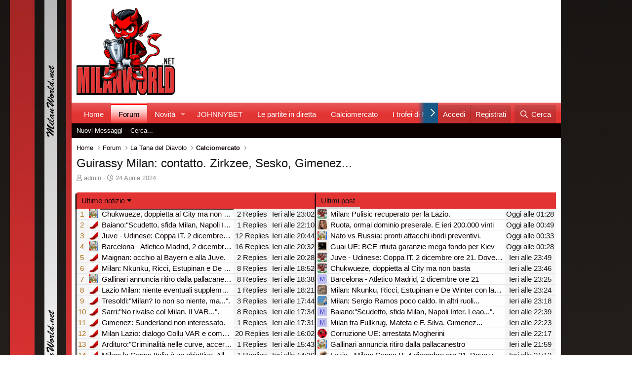

--- FILE ---
content_type: text/html; charset=utf-8
request_url: https://www.milanworld.net/threads/guirassy-milan-contatto-zirkzee-sesko-gimenez.138714/
body_size: 33625
content:
<!DOCTYPE html>
<html id="XF" lang="it-IT" dir="LTR"
	data-app="public"
	data-template="thread_view"
	data-container-key="node-15"
	data-content-key="thread-138714"
	data-logged-in="false"
	data-cookie-prefix="xf_"
	data-csrf="1764726319,df0125f4e85b705d7929f2529a650d35"
	class="has-no-js template-thread_view"
	 data-run-jobs="">
<head>


<link href="/opensearch.xml" rel="search" title="Benvenuto in Milan World | AC Milan Forum" type="application/opensearchdescription+xml">

	<meta charset="utf-8" />
	<meta http-equiv="X-UA-Compatible" content="IE=Edge" />
	<meta name="viewport" content="width=device-width, initial-scale=1, viewport-fit=cover">

	
	
	

	<title>Guirassy Milan: contatto. Zirkzee, Sesko, Gimenez... | Benvenuto in Milan World | AC Milan Forum</title>
	
	<!-- <script src="//clickiocmp.com/t/consent_213673.js"></script> -->
	
	<!-- codici projectadv -->
	<!-- <script src="//d27gtglsu4f4y2.cloudfront.net/prebid_hb_291_157.js" async></script> -->
	 
	<!--
	<script>
		
		const url = window.location.search;

		const hasSourpreview = /[?&]sourpreview=1\b/.test(url);
		
		if(!hasSourpreview) {
			let prjScript = document.createElement('script');
			prjScript.src='//d27gtglsu4f4y2.cloudfront.net/prebid_hb_291_157.js';
			prjScript.async = true;
			document.currentScript.insertAdjacentElement('afterend', prjScript);
			document.currentScript.remove();
		}
		
	</script>

	-->
	

	<!-- Global site tag (gtag.js) - Google Analytics -->
<script async src="https://www.googletagmanager.com/gtag/js?id=G-S6G86431K4"></script>
<script>
  window.dataLayer = window.dataLayer || [];
  function gtag(){dataLayer.push(arguments);}
  gtag('js', new Date());

  gtag('config', 'G-S6G86431K4');
</script>
	
<script>
  window.teads_analytics = window.teads_analytics || {};
  window.teads_analytics.analytics_tag_id = "PUB_14820";
  window.teads_analytics.share = window.teads_analytics.share || function() {
    ;(window.teads_analytics.shared_data = window.teads_analytics.shared_data || []).push(arguments)
  };
</script>
<script async src="https://a.teads.tv/analytics/tag.js"></script>
	
	
	<!-- Google Tag Manager -->
<script>(function(w,d,s,l,i){w[l]=w[l]||[];w[l].push({'gtm.start':
new Date().getTime(),event:'gtm.js'});var f=d.getElementsByTagName(s)[0],
j=d.createElement(s),dl=l!='dataLayer'?'&l='+l:'';j.async=true;j.src=
'https://www.googletagmanager.com/gtm.js?id='+i+dl;f.parentNode.insertBefore(j,f);
})(window,document,'script','dataLayer','GTM-PTN7XJLJ');</script>
<!-- End Google Tag Manager -->
	
	<!-- Google Tag Manager (noscript) -->
<noscript><iframe src="https://www.googletagmanager.com/ns.html?id=GTM-PTN7XJLJ"
height="0" width="0" style="display:none;visibility:hidden"></iframe></noscript>
<!-- End Google Tag Manager (noscript) -->
	
	
	
	<script type="text/javascript" class="teads" async="true" src="//a.teads.tv/page/76709/tag"></script>

	<script async src="https://pagead2.googlesyndication.com/pagead/js/adsbygoogle.js?client=ca-pub-3648586905219201"
     crossorigin="anonymous"></script>
	
	<link rel="manifest" href="/webmanifest.php">
	
		<meta name="theme-color" content="rgb(24, 88, 134)" />
	
	
	


	<meta name="apple-mobile-web-app-title" content="AC Milan Forum">
	
		<link rel="apple-touch-icon" href="/data/assets/logo/milan-logo.png" />
	

	
		
		<meta name="description" content="GDS: Il Milan è concentrato sulla scelta del nuovo allenatore e sulla ricerca di un attaccante titolare, con Olivier Giroud che come già riferito ieri ha..." />
		<meta property="og:description" content="GDS: Il Milan è concentrato sulla scelta del nuovo allenatore e sulla ricerca di un attaccante titolare, con Olivier Giroud che come già riferito ieri ha firmato per Los Angeles.

Serhou Guirassy, obiettivo del Milan a dicembre, è tornato in auge come possibile sostituto di Giroud dopo aver..." />
		<meta property="twitter:description" content="GDS: Il Milan è concentrato sulla scelta del nuovo allenatore e sulla ricerca di un attaccante titolare, con Olivier Giroud che come già riferito ieri ha firmato per Los Angeles.

Serhou Guirassy..." />
	
	
		<meta property="og:url" content="https://www.milanworld.net/threads/guirassy-milan-contatto-zirkzee-sesko-gimenez.138714/" />
	
		<link rel="canonical" href="https://www.milanworld.net/threads/guirassy-milan-contatto-zirkzee-sesko-gimenez.138714/" />
	
		
		<meta property="og:image" content="https://www.milanworld.net/data/assets/logo/milan-logo.png" />
		<meta property="twitter:image" content="https://www.milanworld.net/data/assets/logo/milan-logo.png" />
		<meta property="twitter:card" content="summary_large_image" />
	
	
		<link rel="next" href="/threads/guirassy-milan-contatto-zirkzee-sesko-gimenez.138714/page-2" />
	

	
		
	



	
	<meta property="og:site_name" content="Benvenuto in Milan World | AC Milan Forum" />


	
	
		
	
	
	<meta property="og:type" content="website" />


	
	
		
	
	
	
		<meta property="og:title" content="Guirassy Milan: contatto. Zirkzee, Sesko, Gimenez..." />
		<meta property="twitter:title" content="Guirassy Milan: contatto. Zirkzee, Sesko, Gimenez..." />
	


	
	
	
	

	
	

	


	<link rel="preload" href="/styles/fonts/fa/fa-regular-400.woff2?_v=5.15.1" as="font" type="font/woff2" crossorigin="anonymous" />


	<link rel="preload" href="/styles/fonts/fa/fa-solid-900.woff2?_v=5.15.1" as="font" type="font/woff2" crossorigin="anonymous" />


<link rel="preload" href="/styles/fonts/fa/fa-brands-400.woff2?_v=5.15.1" as="font" type="font/woff2" crossorigin="anonymous" />

	<link rel="stylesheet" href="/css.php?css=public%3Anormalize.css%2Cpublic%3Afa.css%2Cpublic%3Acore.less%2Cpublic%3Aapp.less&amp;s=4&amp;l=2&amp;d=1759508500&amp;k=8fdf706103c57f0fcba7ef7d45f4093a55443ce3" />

	

<link rel="stylesheet" href="/css.php?css=public%3Aaf_forumstats_stats.less%2Cpublic%3Abb_code.less%2Cpublic%3Alightbox.less%2Cpublic%3Amessage.less%2Cpublic%3Aozzmodz_badges.less%2Cpublic%3Aozzmodz_badges_featured_badges.less%2Cpublic%3Ashare_controls.less%2Cpublic%3Asiropu_ads_manager_ad.less%2Cpublic%3Astructured_list.less%2Cpublic%3Aextra.less&amp;s=4&amp;l=2&amp;d=1759508500&amp;k=41b8d38c0b6f874d62270460a31a3d82421db74a" />
<style>

    .forumStatsContainer .unit-replies .miniCol::after
    {
        content: "Replies";
    }
    .forumStatsContainer .unit-views .miniCol::after
    {
        content: "Views";
    }
    .forumStatsContainer .unit-likes .miniCol::after
    {
        content: "Likes";
    }
    .forumStatsContainer .unit-posts .miniCol::after
    {
        content: "Posts";
    }
    .forumStatsContainer .unit-threads .miniCol::after
    {
        content: "Threads";
    }
    .forumStatsContainer .unit-score .miniCol::after
    {
        content: "Score";
    }

    .forumStats-sidebar
    {
        width: 50%;
    }
    .forumStats-main
    {
        width: 50%;
    }

</style>

	
		<script src="/js/xf/preamble.min.js?_v=73d40208"></script>
	


	
	
	<script async src="https://www.googletagmanager.com/gtag/js?id=G-S6G86431K4"></script>
	<script>
		window.dataLayer = window.dataLayer || [];
		function gtag(){dataLayer.push(arguments);}
		gtag('js', new Date());
		gtag('config', 'G-S6G86431K4', {
			// 
			
			
		});
	</script>





	

		
			
		

		
	


</head>
<body data-template="thread_view">

	

		
			
		

		
	


	

		
			
		

		
	


<div class="p-pageWrapper" id="top">





<header class="p-header" id="header">
	<div class="p-header-inner">
		<div class="p-header-content">

			<div class="p-header-logo p-header-logo--image">
				<a href="https://www.milanworld.net">
					<img src="/data/assets/logo/logomw60.png" srcset="" alt="Benvenuto in Milan World | AC Milan Forum"
						width="200" height="200" />
				</a>
			</div>

			<div class="samCodeUnit" data-position="container_header"><div class="samItem"><div id='prj_728x90_atf' ></div></div></div>



		</div>
	</div>
</header>





	<div class="p-navSticky p-navSticky--primary" data-xf-init="sticky-header">
		
	<nav class="p-nav">
		<div class="p-nav-inner">
			<button type="button" class="button--plain p-nav-menuTrigger button" data-xf-click="off-canvas" data-menu=".js-headerOffCanvasMenu" tabindex="0" aria-label="Menu"><span class="button-text">
				<i aria-hidden="true"></i>
			</span></button>

			<div class="p-nav-smallLogo">
				<a href="https://www.milanworld.net">
					<img src="/data/assets/logo/logomw60.png" srcset="" alt="Benvenuto in Milan World | AC Milan Forum"
						width="200" height="200" />
				</a>
			</div>

			<div class="p-nav-scroller hScroller" data-xf-init="h-scroller" data-auto-scroll=".p-navEl.is-selected">
				<div class="hScroller-scroll">
					<ul class="p-nav-list js-offCanvasNavSource">
					
						<li>
							
	<div class="p-navEl " >
		

			
	
	<a href="https://www.milanworld.net"
		class="p-navEl-link "
		
		data-xf-key="1"
		data-nav-id="home">Home</a>


			

		
		
	</div>

						</li>
					
						<li>
							
	<div class="p-navEl is-selected" data-has-children="true">
		

			
	
	<a href="/"
		class="p-navEl-link p-navEl-link--splitMenu "
		
		
		data-nav-id="forums">Forum</a>


			<a data-xf-key="2"
				data-xf-click="menu"
				data-menu-pos-ref="< .p-navEl"
				class="p-navEl-splitTrigger"
				role="button"
				tabindex="0"
				aria-label="Attiva / disattiva espansione"
				aria-expanded="false"
				aria-haspopup="true"></a>

		
		
			<div class="menu menu--structural" data-menu="menu" aria-hidden="true">
				<div class="menu-content">
					
						
	
	
	<a href="/whats-new/posts/"
		class="menu-linkRow u-indentDepth0 js-offCanvasCopy "
		
		
		data-nav-id="newPosts">Nuovi Messaggi</a>

	

					
						
	
	
	<a href="/search/?type=post"
		class="menu-linkRow u-indentDepth0 js-offCanvasCopy "
		
		
		data-nav-id="searchForums">Cerca...</a>

	

					
				</div>
			</div>
		
	</div>

						</li>
					
						<li>
							
	<div class="p-navEl " data-has-children="true">
		

			
	
	<a href="/whats-new/"
		class="p-navEl-link p-navEl-link--splitMenu "
		
		
		data-nav-id="whatsNew">Novità</a>


			<a data-xf-key="3"
				data-xf-click="menu"
				data-menu-pos-ref="< .p-navEl"
				class="p-navEl-splitTrigger"
				role="button"
				tabindex="0"
				aria-label="Attiva / disattiva espansione"
				aria-expanded="false"
				aria-haspopup="true"></a>

		
		
			<div class="menu menu--structural" data-menu="menu" aria-hidden="true">
				<div class="menu-content">
					
						
	
	
	<a href="/whats-new/posts/"
		class="menu-linkRow u-indentDepth0 js-offCanvasCopy "
		 rel="nofollow"
		
		data-nav-id="whatsNewPosts">Nuovi Messaggi</a>

	

					
						
	
	
	<a href="/whats-new/profile-posts/"
		class="menu-linkRow u-indentDepth0 js-offCanvasCopy "
		 rel="nofollow"
		
		data-nav-id="whatsNewProfilePosts">Nuovi Messaggi Profilo</a>

	

					
						
	
	
	<a href="/whats-new/latest-activity"
		class="menu-linkRow u-indentDepth0 js-offCanvasCopy "
		 rel="nofollow"
		
		data-nav-id="latestActivity">Ultime Attività</a>

	

					
				</div>
			</div>
		
	</div>

						</li>
					
						<li>
							
	<div class="p-navEl " >
		

			
	
	<a href="https://it-it.johnnybet.com/"
		class="p-navEl-link "
		
		data-xf-key="4"
		data-nav-id="JonnyBet">JOHNNYBET</a>


			

		
		
	</div>

						</li>
					
						<li>
							
	<div class="p-navEl " >
		

			
	
	<a href="https://www.milanworld.net/forums/le-partite.14/"
		class="p-navEl-link "
		
		data-xf-key="5"
		data-nav-id="Partite">Le partite in diretta</a>


			

		
		
	</div>

						</li>
					
						<li>
							
	<div class="p-navEl " >
		

			
	
	<a href="https://www.milanworld.net/forums/calciomercato.15/"
		class="p-navEl-link "
		
		data-xf-key="6"
		data-nav-id="mercato">Calciomercato</a>


			

		
		
	</div>

						</li>
					
						<li>
							
	<div class="p-navEl " >
		

			
	
	<a href="https://www.milanworld.net/help/ozzmodz_badges/"
		class="p-navEl-link "
		
		data-xf-key="7"
		data-nav-id="BADGES">I trofei di MW!</a>


			

		
		
	</div>

						</li>
					
						<li>
							
	<div class="p-navEl " >
		

			
	
	<a href="https://www.milanworld.net/misc/contact"
		class="p-navEl-link "
		
		data-xf-key="8"
		data-nav-id="Contact">Contatti</a>


			

		
		
	</div>

						</li>
					
					</ul>
				</div>
			</div>

			<div class="p-nav-opposite">
				<div class="p-navgroup p-account p-navgroup--guest">
					
						<a href="/login/" class="p-navgroup-link p-navgroup-link--textual p-navgroup-link--logIn"
							data-xf-click="" data-follow-redirects="on">
							<span class="p-navgroup-linkText">Accedi</span>
						</a>
						
							<a href="/register/" class="p-navgroup-link p-navgroup-link--textual p-navgroup-link--register"
								data-xf-click="" data-follow-redirects="on">
								<span class="p-navgroup-linkText">Registrati</span>
							</a>
						
					
				</div>

				<div class="p-navgroup p-discovery">


					<a href="
/whats-new/
"
						class="p-navgroup-link p-navgroup-link--iconic p-navgroup-link--whatsnew"
						aria-label="Novità"
						title="Novità">
						<i aria-hidden="true"></i>
						<span class="p-navgroup-linkText">Novità</span>
					</a>

					
						<a href="/search/"
							class="p-navgroup-link p-navgroup-link--iconic p-navgroup-link--search"
							data-xf-click="menu"
							data-xf-key="/"
							aria-label="Cerca"
							aria-expanded="false"
							aria-haspopup="true"
							title="Cerca">
							<i aria-hidden="true"></i>
							<span class="p-navgroup-linkText">Cerca</span>
						</a>
						<div class="menu menu--structural menu--wide" data-menu="menu" aria-hidden="true">
							<form action="/search/search" method="post"
								class="menu-content"
								data-xf-init="quick-search">

								<h3 class="menu-header">Cerca</h3>
								
								<div class="menu-row">
									
										<div class="inputGroup inputGroup--joined">
											<input type="text" class="input" name="keywords" placeholder="Cerca..." aria-label="Cerca" data-menu-autofocus="true" />
											
			<select name="constraints" class="js-quickSearch-constraint input" aria-label="Cerca all&#039;interno">
				<option value="">Ovunque</option>
<option value="{&quot;search_type&quot;:&quot;post&quot;}">Discussioni</option>
<option value="{&quot;search_type&quot;:&quot;post&quot;,&quot;c&quot;:{&quot;nodes&quot;:[15],&quot;child_nodes&quot;:1}}">Questa Sezione</option>
<option value="{&quot;search_type&quot;:&quot;post&quot;,&quot;c&quot;:{&quot;thread&quot;:138714}}">Questa discussione</option>

			</select>
		
										</div>
									
								</div>

								
								<div class="menu-row">
									<label class="iconic"><input type="checkbox"  name="c[title_only]" value="1" /><i aria-hidden="true"></i><span class="iconic-label">Cerca solo tra i titoli

												
													<span tabindex="0" role="button"
														data-xf-init="tooltip" data-trigger="hover focus click" title="Tags will also be searched">

														<i class="fa--xf far fa-question-circle u-muted u-smaller" aria-hidden="true"></i>
													</span></span></label>

								</div>
								
								<div class="menu-row">
									<div class="inputGroup">
										<span class="inputGroup-text" id="ctrl_search_menu_by_member">Da:</span>
										<input type="text" class="input" name="c[users]" data-xf-init="auto-complete" placeholder="Membro" aria-labelledby="ctrl_search_menu_by_member" />
									</div>
								</div>
								
<div class="menu-footer">
									<span class="menu-footer-controls">
										<button type="submit" class="button--primary button button--icon button--icon--search"><span class="button-text">Cerca</span></button>
										<a href="/search/" class="button"><span class="button-text">Ricerca avanzata...</span></a>
									</span>
								</div>

								<input type="hidden" name="_xfToken" value="1764726319,df0125f4e85b705d7929f2529a650d35" />
							</form>
						</div>
					
				</div>
			</div>
		</div>
	</nav>

	</div>
	
	
		<div class="p-sectionLinks">
			<div class="p-sectionLinks-inner hScroller" data-xf-init="h-scroller">
				<div class="hScroller-scroll">
					<ul class="p-sectionLinks-list">
					
						<li>
							
	<div class="p-navEl " >
		

			
	
	<a href="/whats-new/posts/"
		class="p-navEl-link "
		
		data-xf-key="alt+1"
		data-nav-id="newPosts">Nuovi Messaggi</a>


			

		
		
	</div>

						</li>
					
						<li>
							
	<div class="p-navEl " >
		

			
	
	<a href="/search/?type=post"
		class="p-navEl-link "
		
		data-xf-key="alt+2"
		data-nav-id="searchForums">Cerca...</a>


			

		
		
	</div>

						</li>
					
					</ul>
				</div>
			</div>
		</div>
	



<div class="offCanvasMenu offCanvasMenu--nav js-headerOffCanvasMenu" data-menu="menu" aria-hidden="true" data-ocm-builder="navigation">
	<div class="offCanvasMenu-backdrop" data-menu-close="true"></div>
	<div class="offCanvasMenu-content">
		<div class="offCanvasMenu-header">
			Menu
			<a class="offCanvasMenu-closer" data-menu-close="true" role="button" tabindex="0" aria-label="Chiudi"></a>
		</div>
		
			<div class="p-offCanvasRegisterLink">
				<div class="offCanvasMenu-linkHolder">
					<a href="/login/" class="offCanvasMenu-link" data-xf-click="overlay" data-menu-close="true">
						Accedi
					</a>
				</div>
				<hr class="offCanvasMenu-separator" />
				
					<div class="offCanvasMenu-linkHolder">
						<a href="/register/" class="offCanvasMenu-link" data-xf-click="overlay" data-menu-close="true">
							Registrati
						</a>
					</div>
					<hr class="offCanvasMenu-separator" />
				
			</div>
		
		<div class="js-offCanvasNavTarget"></div>
		<div class="offCanvasMenu-installBanner js-installPromptContainer" style="display: none;" data-xf-init="install-prompt">
			<div class="offCanvasMenu-installBanner-header">Install the app</div>
			<button type="button" class="js-installPromptButton button"><span class="button-text">Installa</span></button>
		</div>
	</div>
</div>

<div class="p-body">
	<div class="p-body-inner">
		<!--XF:EXTRA_OUTPUT-->


		

		

		
	

		
			
		

		
	


		
	
		<ul class="p-breadcrumbs "
			itemscope itemtype="https://schema.org/BreadcrumbList">
		
			

			
			
				
				
	<li itemprop="itemListElement" itemscope itemtype="https://schema.org/ListItem">
		<a href="https://www.milanworld.net" itemprop="item">
			<span itemprop="name">Home</span>
		</a>
		<meta itemprop="position" content="1" />
	</li>

			

			
				
				
	<li itemprop="itemListElement" itemscope itemtype="https://schema.org/ListItem">
		<a href="/" itemprop="item">
			<span itemprop="name">Forum</span>
		</a>
		<meta itemprop="position" content="2" />
	</li>

			
			
				
				
	<li itemprop="itemListElement" itemscope itemtype="https://schema.org/ListItem">
		<a href="/#la-tana-del-diavolo.12" itemprop="item">
			<span itemprop="name">La Tana del Diavolo</span>
		</a>
		<meta itemprop="position" content="3" />
	</li>

			
				
				
	<li itemprop="itemListElement" itemscope itemtype="https://schema.org/ListItem">
		<a href="/forums/calciomercato.15/" itemprop="item">
			<span itemprop="name">Calciomercato</span>
		</a>
		<meta itemprop="position" content="4" />
	</li>

			

		
		</ul>
	

		
	

		
			
		

		
	



		
	<noscript><div class="blockMessage blockMessage--important blockMessage--iconic u-noJsOnly">JavaScript è disabilitato. Per una migliore esperienza di navigazione attivalo nel tuo programma o nella tua app per navigare prima di procedere.</div></noscript>

		
	<div class="blockMessage blockMessage--important blockMessage--iconic js-browserWarning" style="display: none">Stai usando un browser molto obsoleto. Puoi incorrere in problemi di visualizzazione di questo e altri siti oltre che in problemi di sicurezza. .<br />Dovresti aggiornarlo oppure <a href="https://www.google.com/chrome/browser/" target="_blank"> usarne uno alternativo, moderno e sicuro</a>.</div>


		
			<div class="p-body-header">
			
				
					<div class="p-title ">
					
						
							<h1 class="p-title-value">Guirassy Milan: contatto. Zirkzee, Sesko, Gimenez...</h1>
						
						
					
					</div>
				

				
					<div class="p-description">
	<ul class="listInline listInline--bullet">
		<li>
			<i class="fa--xf far fa-user" aria-hidden="true" title="Creatore Discussione"></i>
			<span class="u-srOnly">Creatore Discussione</span>

			<a href="/members/admin.1/" class="username  u-concealed" dir="auto" itemprop="name" data-user-id="1" data-xf-init="member-tooltip"><span class="username--staff username--moderator username--admin">admin</span></a>
		</li>
		<li>
			<i class="fa--xf far fa-clock" aria-hidden="true" title="Data di inizio"></i>
			<span class="u-srOnly">Data di inizio</span>

			<a href="/threads/guirassy-milan-contatto-zirkzee-sesko-gimenez.138714/" class="u-concealed"><time  class="u-dt" dir="auto" datetime="2024-04-24T07:38:04+0200" data-time="1713937084" data-date-string="24 Aprile 2024" data-time-string="07:38" title="24 Aprile 2024 alle 07:38">24 Aprile 2024</time></a>
		</li>
		
	</ul>
</div>
				
			
			</div>
		

		<div class="p-body-main  ">
			
			<div class="p-body-contentCol"></div>
			

			

			<div class="p-body-content">
				<div class="samCodeUnit" data-position="container_content_above"><div class="samItem"><div id='prj_970x250_atf' ></div></div></div>

				<div class="p-body-pageContent">












<div class="forumStatsContainer forumStats-shown forumStats-mini forumStats-mini-2">

    
        
        <div class="block forumStats-sidebar forumStats-shown">
            <div class="block-container" style="">
                <div class="tabs--standalone">

                    <a class="menuTrigger"
                        id="forumStats-left-menu-trigger"
                        data-xf-click="menu"
                        role="button"
                        tabindex="0"
                        aria-expanded="false"
                        aria-haspopup="true">Ultime notizie</a>

                    

                    <div class="menu forumStats-left-menu" data-menu="menu" aria-hidden="true">
                        <div class="menu-content u-jsOnly">
                            
                                <a class="menu-linkRow is-selected" href="/forum-stats/11/results"
                                data-animate-replace="false"
                                data-xf-click="forum-stats"
                                rel="nofollow"
                                data-menu-closer="true"
                                data-replace=".js-forumStatsSidebar"
                                data-title="Ultime notizie">
                                    Ultime notizie
                                </a>
                                
                            
                        </div>
                    </div>
                </div>

                
    <div class="js-forumStatsSidebar">


<div class="block-body">
    
        
			<div class="dataList ">
			<table class="dataList-table">
				
            
                
                
			<tr class="dataList-row">
				<td class="dataList-cell dataList-cell--min dataList-cell--alt dataList-cell--forumStats-counter">
                            1
                        </td>
<td class="dataList-cell dataList-cell--min dataList-cell--alt dataList-cell--image dataList-cell--imageSmall">
                        <a href="/members/andris.4699/" class="avatar avatar--xxs" data-user-id="4699" data-xf-init="member-tooltip">
			<img src="/data/avatars/s/4/4699.jpg?1651520222"  alt="Andris" class="avatar-u4699-s" width="48" height="48" loading="lazy" /> 
		</a>
                    </td>
<td class="dataList-cell dataList-cell--main dataList-cell--link"><a href="/threads/chukwueze-doppietta-al-city-ma-non-basta.156523/" >
                        <div class="dataList-textRow">
                            <span data-xf-init="" data-preview-url="">Chukwueze, doppietta al City ma non basta</span>
                        </div>
                    </a></td>
<td class="dataList-cell dataList-cell--min dataList-cell--alt unit-replies">
                        <div class="miniCol">
                            2
                        </div>
                    </td>
<td class="dataList-cell dataList-cell--min dataList-cell--alt">
                        <div class="miniCol">
                            <time  class="u-dt" dir="auto" datetime="2025-12-02T23:02:24+0100" data-time="1764712944" data-date-string="2 Dicembre 2025" data-time-string="23:02" title="2 Dicembre 2025 alle 23:02">Ieri alle 23:02</time>
                        </div>
                    </td>
			</tr>
		

            
                
                
			<tr class="dataList-row">
				<td class="dataList-cell dataList-cell--min dataList-cell--alt dataList-cell--forumStats-counter">
                            2
                        </td>
<td class="dataList-cell dataList-cell--min dataList-cell--alt dataList-cell--image dataList-cell--imageSmall">
                        <a href="/members/admin.1/" class="avatar avatar--xxs" data-user-id="1" data-xf-init="member-tooltip">
			<img src="/data/avatars/s/0/1.jpg?1620234674"  alt="admin" class="avatar-u1-s" width="48" height="48" loading="lazy" /> 
		</a>
                    </td>
<td class="dataList-cell dataList-cell--main dataList-cell--link"><a href="/threads/baiano-scudetto-sfida-milan-napoli-inter-leao.156522/" >
                        <div class="dataList-textRow">
                            <span data-xf-init="" data-preview-url="">Baiano:&quot;Scudetto, sfida Milan, Napoli Inter. Leao...&quot;.</span>
                        </div>
                    </a></td>
<td class="dataList-cell dataList-cell--min dataList-cell--alt unit-replies">
                        <div class="miniCol">
                            1
                        </div>
                    </td>
<td class="dataList-cell dataList-cell--min dataList-cell--alt">
                        <div class="miniCol">
                            <time  class="u-dt" dir="auto" datetime="2025-12-02T22:10:15+0100" data-time="1764709815" data-date-string="2 Dicembre 2025" data-time-string="22:10" title="2 Dicembre 2025 alle 22:10">Ieri alle 22:10</time>
                        </div>
                    </td>
			</tr>
		

            
                
                
			<tr class="dataList-row">
				<td class="dataList-cell dataList-cell--min dataList-cell--alt dataList-cell--forumStats-counter">
                            3
                        </td>
<td class="dataList-cell dataList-cell--min dataList-cell--alt dataList-cell--image dataList-cell--imageSmall">
                        <a href="/members/admin.1/" class="avatar avatar--xxs" data-user-id="1" data-xf-init="member-tooltip">
			<img src="/data/avatars/s/0/1.jpg?1620234674"  alt="admin" class="avatar-u1-s" width="48" height="48" loading="lazy" /> 
		</a>
                    </td>
<td class="dataList-cell dataList-cell--main dataList-cell--link"><a href="/threads/juve-udinese-coppa-it-2-dicembre-ore-21-dove-vederla.156521/" >
                        <div class="dataList-textRow">
                            <span data-xf-init="" data-preview-url="">Juve - Udinese: Coppa IT. 2 dicembre ore 21. Dove vederla.</span>
                        </div>
                    </a></td>
<td class="dataList-cell dataList-cell--min dataList-cell--alt unit-replies">
                        <div class="miniCol">
                            12
                        </div>
                    </td>
<td class="dataList-cell dataList-cell--min dataList-cell--alt">
                        <div class="miniCol">
                            <time  class="u-dt" dir="auto" datetime="2025-12-02T20:44:31+0100" data-time="1764704671" data-date-string="2 Dicembre 2025" data-time-string="20:44" title="2 Dicembre 2025 alle 20:44">Ieri alle 20:44</time>
                        </div>
                    </td>
			</tr>
		

            
                
                
			<tr class="dataList-row">
				<td class="dataList-cell dataList-cell--min dataList-cell--alt dataList-cell--forumStats-counter">
                            4
                        </td>
<td class="dataList-cell dataList-cell--min dataList-cell--alt dataList-cell--image dataList-cell--imageSmall">
                        <a href="/members/andris.4699/" class="avatar avatar--xxs" data-user-id="4699" data-xf-init="member-tooltip">
			<img src="/data/avatars/s/4/4699.jpg?1651520222"  alt="Andris" class="avatar-u4699-s" width="48" height="48" loading="lazy" /> 
		</a>
                    </td>
<td class="dataList-cell dataList-cell--main dataList-cell--link"><a href="/threads/barcelona-atletico-madrid-2-dicembre-ore-21.156520/" >
                        <div class="dataList-textRow">
                            <span data-xf-init="" data-preview-url="">Barcelona - Atletico Madrid, 2 dicembre ore 21</span>
                        </div>
                    </a></td>
<td class="dataList-cell dataList-cell--min dataList-cell--alt unit-replies">
                        <div class="miniCol">
                            16
                        </div>
                    </td>
<td class="dataList-cell dataList-cell--min dataList-cell--alt">
                        <div class="miniCol">
                            <time  class="u-dt" dir="auto" datetime="2025-12-02T20:32:41+0100" data-time="1764703961" data-date-string="2 Dicembre 2025" data-time-string="20:32" title="2 Dicembre 2025 alle 20:32">Ieri alle 20:32</time>
                        </div>
                    </td>
			</tr>
		

            
                
                
			<tr class="dataList-row">
				<td class="dataList-cell dataList-cell--min dataList-cell--alt dataList-cell--forumStats-counter">
                            5
                        </td>
<td class="dataList-cell dataList-cell--min dataList-cell--alt dataList-cell--image dataList-cell--imageSmall">
                        <a href="/members/admin.1/" class="avatar avatar--xxs" data-user-id="1" data-xf-init="member-tooltip">
			<img src="/data/avatars/s/0/1.jpg?1620234674"  alt="admin" class="avatar-u1-s" width="48" height="48" loading="lazy" /> 
		</a>
                    </td>
<td class="dataList-cell dataList-cell--main dataList-cell--link"><a href="/threads/maignan-occhio-al-bayern-e-alla-juve.156519/" >
                        <div class="dataList-textRow">
                            <span data-xf-init="" data-preview-url="">Maignan: occhio al Bayern e alla Juve.</span>
                        </div>
                    </a></td>
<td class="dataList-cell dataList-cell--min dataList-cell--alt unit-replies">
                        <div class="miniCol">
                            2
                        </div>
                    </td>
<td class="dataList-cell dataList-cell--min dataList-cell--alt">
                        <div class="miniCol">
                            <time  class="u-dt" dir="auto" datetime="2025-12-02T20:28:26+0100" data-time="1764703706" data-date-string="2 Dicembre 2025" data-time-string="20:28" title="2 Dicembre 2025 alle 20:28">Ieri alle 20:28</time>
                        </div>
                    </td>
			</tr>
		

            
                
                
			<tr class="dataList-row">
				<td class="dataList-cell dataList-cell--min dataList-cell--alt dataList-cell--forumStats-counter">
                            6
                        </td>
<td class="dataList-cell dataList-cell--min dataList-cell--alt dataList-cell--image dataList-cell--imageSmall">
                        <a href="/members/admin.1/" class="avatar avatar--xxs" data-user-id="1" data-xf-init="member-tooltip">
			<img src="/data/avatars/s/0/1.jpg?1620234674"  alt="admin" class="avatar-u1-s" width="48" height="48" loading="lazy" /> 
		</a>
                    </td>
<td class="dataList-cell dataList-cell--main dataList-cell--link"><a href="/threads/milan-nkunku-ricci-estupinan-e-de-winter-con-la-lazio.156518/" >
                        <div class="dataList-textRow">
                            <span data-xf-init="" data-preview-url="">Milan: Nkunku, Ricci, Estupinan e De Winter con la Lazio.</span>
                        </div>
                    </a></td>
<td class="dataList-cell dataList-cell--min dataList-cell--alt unit-replies">
                        <div class="miniCol">
                            8
                        </div>
                    </td>
<td class="dataList-cell dataList-cell--min dataList-cell--alt">
                        <div class="miniCol">
                            <time  class="u-dt" dir="auto" datetime="2025-12-02T18:52:54+0100" data-time="1764697974" data-date-string="2 Dicembre 2025" data-time-string="18:52" title="2 Dicembre 2025 alle 18:52">Ieri alle 18:52</time>
                        </div>
                    </td>
			</tr>
		

            
                
                
			<tr class="dataList-row">
				<td class="dataList-cell dataList-cell--min dataList-cell--alt dataList-cell--forumStats-counter">
                            7
                        </td>
<td class="dataList-cell dataList-cell--min dataList-cell--alt dataList-cell--image dataList-cell--imageSmall">
                        <a href="/members/andris.4699/" class="avatar avatar--xxs" data-user-id="4699" data-xf-init="member-tooltip">
			<img src="/data/avatars/s/4/4699.jpg?1651520222"  alt="Andris" class="avatar-u4699-s" width="48" height="48" loading="lazy" /> 
		</a>
                    </td>
<td class="dataList-cell dataList-cell--main dataList-cell--link"><a href="/threads/gallinari-annuncia-ritiro-dalla-pallacanestro.156517/" >
                        <div class="dataList-textRow">
                            <span data-xf-init="" data-preview-url="">Gallinari annuncia ritiro dalla pallacanestro</span>
                        </div>
                    </a></td>
<td class="dataList-cell dataList-cell--min dataList-cell--alt unit-replies">
                        <div class="miniCol">
                            8
                        </div>
                    </td>
<td class="dataList-cell dataList-cell--min dataList-cell--alt">
                        <div class="miniCol">
                            <time  class="u-dt" dir="auto" datetime="2025-12-02T18:38:26+0100" data-time="1764697106" data-date-string="2 Dicembre 2025" data-time-string="18:38" title="2 Dicembre 2025 alle 18:38">Ieri alle 18:38</time>
                        </div>
                    </td>
			</tr>
		

            
                
                
			<tr class="dataList-row">
				<td class="dataList-cell dataList-cell--min dataList-cell--alt dataList-cell--forumStats-counter">
                            8
                        </td>
<td class="dataList-cell dataList-cell--min dataList-cell--alt dataList-cell--image dataList-cell--imageSmall">
                        <a href="/members/admin.1/" class="avatar avatar--xxs" data-user-id="1" data-xf-init="member-tooltip">
			<img src="/data/avatars/s/0/1.jpg?1620234674"  alt="admin" class="avatar-u1-s" width="48" height="48" loading="lazy" /> 
		</a>
                    </td>
<td class="dataList-cell dataList-cell--main dataList-cell--link"><a href="/threads/lazio-milan-niente-eventuali-supplementari.156516/" >
                        <div class="dataList-textRow">
                            <span data-xf-init="" data-preview-url="">Lazio Milan: niente eventuali supplementari.</span>
                        </div>
                    </a></td>
<td class="dataList-cell dataList-cell--min dataList-cell--alt unit-replies">
                        <div class="miniCol">
                            1
                        </div>
                    </td>
<td class="dataList-cell dataList-cell--min dataList-cell--alt">
                        <div class="miniCol">
                            <time  class="u-dt" dir="auto" datetime="2025-12-02T18:21:31+0100" data-time="1764696091" data-date-string="2 Dicembre 2025" data-time-string="18:21" title="2 Dicembre 2025 alle 18:21">Ieri alle 18:21</time>
                        </div>
                    </td>
			</tr>
		

            
                
                
			<tr class="dataList-row">
				<td class="dataList-cell dataList-cell--min dataList-cell--alt dataList-cell--forumStats-counter">
                            9
                        </td>
<td class="dataList-cell dataList-cell--min dataList-cell--alt dataList-cell--image dataList-cell--imageSmall">
                        <a href="/members/admin.1/" class="avatar avatar--xxs" data-user-id="1" data-xf-init="member-tooltip">
			<img src="/data/avatars/s/0/1.jpg?1620234674"  alt="admin" class="avatar-u1-s" width="48" height="48" loading="lazy" /> 
		</a>
                    </td>
<td class="dataList-cell dataList-cell--main dataList-cell--link"><a href="/threads/tresoldi-milan-io-non-so-niente-ma.156515/" >
                        <div class="dataList-textRow">
                            <span data-xf-init="" data-preview-url="">Tresoldi:&quot;Milan? Io non so niente, ma...&quot;.</span>
                        </div>
                    </a></td>
<td class="dataList-cell dataList-cell--min dataList-cell--alt unit-replies">
                        <div class="miniCol">
                            3
                        </div>
                    </td>
<td class="dataList-cell dataList-cell--min dataList-cell--alt">
                        <div class="miniCol">
                            <time  class="u-dt" dir="auto" datetime="2025-12-02T17:44:26+0100" data-time="1764693866" data-date-string="2 Dicembre 2025" data-time-string="17:44" title="2 Dicembre 2025 alle 17:44">Ieri alle 17:44</time>
                        </div>
                    </td>
			</tr>
		

            
                
                
			<tr class="dataList-row">
				<td class="dataList-cell dataList-cell--min dataList-cell--alt dataList-cell--forumStats-counter">
                            10
                        </td>
<td class="dataList-cell dataList-cell--min dataList-cell--alt dataList-cell--image dataList-cell--imageSmall">
                        <a href="/members/admin.1/" class="avatar avatar--xxs" data-user-id="1" data-xf-init="member-tooltip">
			<img src="/data/avatars/s/0/1.jpg?1620234674"  alt="admin" class="avatar-u1-s" width="48" height="48" loading="lazy" /> 
		</a>
                    </td>
<td class="dataList-cell dataList-cell--main dataList-cell--link"><a href="/threads/sarri-no-rivalse-col-milan-il-var.156514/" >
                        <div class="dataList-textRow">
                            <span data-xf-init="" data-preview-url="">Sarri:&quot;No rivalse col Milan. Il VAR...&quot;.</span>
                        </div>
                    </a></td>
<td class="dataList-cell dataList-cell--min dataList-cell--alt unit-replies">
                        <div class="miniCol">
                            8
                        </div>
                    </td>
<td class="dataList-cell dataList-cell--min dataList-cell--alt">
                        <div class="miniCol">
                            <time  class="u-dt" dir="auto" datetime="2025-12-02T17:34:06+0100" data-time="1764693246" data-date-string="2 Dicembre 2025" data-time-string="17:34" title="2 Dicembre 2025 alle 17:34">Ieri alle 17:34</time>
                        </div>
                    </td>
			</tr>
		

            
                
                
			<tr class="dataList-row">
				<td class="dataList-cell dataList-cell--min dataList-cell--alt dataList-cell--forumStats-counter">
                            11
                        </td>
<td class="dataList-cell dataList-cell--min dataList-cell--alt dataList-cell--image dataList-cell--imageSmall">
                        <a href="/members/admin.1/" class="avatar avatar--xxs" data-user-id="1" data-xf-init="member-tooltip">
			<img src="/data/avatars/s/0/1.jpg?1620234674"  alt="admin" class="avatar-u1-s" width="48" height="48" loading="lazy" /> 
		</a>
                    </td>
<td class="dataList-cell dataList-cell--main dataList-cell--link"><a href="/threads/gimenez-sunderland-non-interessato.156513/" >
                        <div class="dataList-textRow">
                            <span data-xf-init="" data-preview-url="">Gimenez: Sunderland non interessato.</span>
                        </div>
                    </a></td>
<td class="dataList-cell dataList-cell--min dataList-cell--alt unit-replies">
                        <div class="miniCol">
                            1
                        </div>
                    </td>
<td class="dataList-cell dataList-cell--min dataList-cell--alt">
                        <div class="miniCol">
                            <time  class="u-dt" dir="auto" datetime="2025-12-02T17:31:06+0100" data-time="1764693066" data-date-string="2 Dicembre 2025" data-time-string="17:31" title="2 Dicembre 2025 alle 17:31">Ieri alle 17:31</time>
                        </div>
                    </td>
			</tr>
		

            
                
                
			<tr class="dataList-row">
				<td class="dataList-cell dataList-cell--min dataList-cell--alt dataList-cell--forumStats-counter">
                            12
                        </td>
<td class="dataList-cell dataList-cell--min dataList-cell--alt dataList-cell--image dataList-cell--imageSmall">
                        <a href="/members/admin.1/" class="avatar avatar--xxs" data-user-id="1" data-xf-init="member-tooltip">
			<img src="/data/avatars/s/0/1.jpg?1620234674"  alt="admin" class="avatar-u1-s" width="48" height="48" loading="lazy" /> 
		</a>
                    </td>
<td class="dataList-cell dataList-cell--main dataList-cell--link"><a href="/threads/milan-lazio-dialogo-collu-var-e-commento-rocchi.156512/" >
                        <div class="dataList-textRow">
                            <span data-xf-init="" data-preview-url="">Milan Lazio: dialogo Collu VAR e commento Rocchi.</span>
                        </div>
                    </a></td>
<td class="dataList-cell dataList-cell--min dataList-cell--alt unit-replies">
                        <div class="miniCol">
                            20
                        </div>
                    </td>
<td class="dataList-cell dataList-cell--min dataList-cell--alt">
                        <div class="miniCol">
                            <time  class="u-dt" dir="auto" datetime="2025-12-02T16:02:12+0100" data-time="1764687732" data-date-string="2 Dicembre 2025" data-time-string="16:02" title="2 Dicembre 2025 alle 16:02">Ieri alle 16:02</time>
                        </div>
                    </td>
			</tr>
		

            
                
                
			<tr class="dataList-row">
				<td class="dataList-cell dataList-cell--min dataList-cell--alt dataList-cell--forumStats-counter">
                            13
                        </td>
<td class="dataList-cell dataList-cell--min dataList-cell--alt dataList-cell--image dataList-cell--imageSmall">
                        <a href="/members/admin.1/" class="avatar avatar--xxs" data-user-id="1" data-xf-init="member-tooltip">
			<img src="/data/avatars/s/0/1.jpg?1620234674"  alt="admin" class="avatar-u1-s" width="48" height="48" loading="lazy" /> 
		</a>
                    </td>
<td class="dataList-cell dataList-cell--main dataList-cell--link"><a href="/threads/ardituro-criminalita-nelle-curve-accertamenti-continuano.156511/" >
                        <div class="dataList-textRow">
                            <span data-xf-init="" data-preview-url="">Ardituro:&quot;Criminalità nelle curve, accertamenti continuano&quot;.</span>
                        </div>
                    </a></td>
<td class="dataList-cell dataList-cell--min dataList-cell--alt unit-replies">
                        <div class="miniCol">
                            1
                        </div>
                    </td>
<td class="dataList-cell dataList-cell--min dataList-cell--alt">
                        <div class="miniCol">
                            <time  class="u-dt" dir="auto" datetime="2025-12-02T15:43:39+0100" data-time="1764686619" data-date-string="2 Dicembre 2025" data-time-string="15:43" title="2 Dicembre 2025 alle 15:43">Ieri alle 15:43</time>
                        </div>
                    </td>
			</tr>
		

            
                
                
			<tr class="dataList-row">
				<td class="dataList-cell dataList-cell--min dataList-cell--alt dataList-cell--forumStats-counter">
                            14
                        </td>
<td class="dataList-cell dataList-cell--min dataList-cell--alt dataList-cell--image dataList-cell--imageSmall">
                        <a href="/members/admin.1/" class="avatar avatar--xxs" data-user-id="1" data-xf-init="member-tooltip">
			<img src="/data/avatars/s/0/1.jpg?1620234674"  alt="admin" class="avatar-u1-s" width="48" height="48" loading="lazy" /> 
		</a>
                    </td>
<td class="dataList-cell dataList-cell--main dataList-cell--link"><a href="/threads/milan-la-coppa-italia-e-un-obiettivo-allegri-chiaro.156510/" >
                        <div class="dataList-textRow">
                            <span data-xf-init="" data-preview-url="">Milan: la Coppa Italia è un obiettivo. Allegri chiaro.</span>
                        </div>
                    </a></td>
<td class="dataList-cell dataList-cell--min dataList-cell--alt unit-replies">
                        <div class="miniCol">
                            1
                        </div>
                    </td>
<td class="dataList-cell dataList-cell--min dataList-cell--alt">
                        <div class="miniCol">
                            <time  class="u-dt" dir="auto" datetime="2025-12-02T14:36:14+0100" data-time="1764682574" data-date-string="2 Dicembre 2025" data-time-string="14:36" title="2 Dicembre 2025 alle 14:36">Ieri alle 14:36</time>
                        </div>
                    </td>
			</tr>
		

            
                
                
			<tr class="dataList-row">
				<td class="dataList-cell dataList-cell--min dataList-cell--alt dataList-cell--forumStats-counter">
                            15
                        </td>
<td class="dataList-cell dataList-cell--min dataList-cell--alt dataList-cell--image dataList-cell--imageSmall">
                        <a href="/members/admin.1/" class="avatar avatar--xxs" data-user-id="1" data-xf-init="member-tooltip">
			<img src="/data/avatars/s/0/1.jpg?1620234674"  alt="admin" class="avatar-u1-s" width="48" height="48" loading="lazy" /> 
		</a>
                    </td>
<td class="dataList-cell dataList-cell--main dataList-cell--link"><a href="/threads/sheva-milan-ok-allegri-maignan-e-leao.156509/" >
                        <div class="dataList-textRow">
                            <span data-xf-init="" data-preview-url="">Sheva:&quot;Milan ok. Allegri, Maignan e Leao...&quot;.</span>
                        </div>
                    </a></td>
<td class="dataList-cell dataList-cell--min dataList-cell--alt unit-replies">
                        <div class="miniCol">
                            0
                        </div>
                    </td>
<td class="dataList-cell dataList-cell--min dataList-cell--alt">
                        <div class="miniCol">
                            <time  class="u-dt" dir="auto" datetime="2025-12-02T14:30:40+0100" data-time="1764682240" data-date-string="2 Dicembre 2025" data-time-string="14:30" title="2 Dicembre 2025 alle 14:30">Ieri alle 14:30</time>
                        </div>
                    </td>
			</tr>
		

            
                
                
			<tr class="dataList-row">
				<td class="dataList-cell dataList-cell--min dataList-cell--alt dataList-cell--forumStats-counter">
                            16
                        </td>
<td class="dataList-cell dataList-cell--min dataList-cell--alt dataList-cell--image dataList-cell--imageSmall">
                        <a href="/members/admin.1/" class="avatar avatar--xxs" data-user-id="1" data-xf-init="member-tooltip">
			<img src="/data/avatars/s/0/1.jpg?1620234674"  alt="admin" class="avatar-u1-s" width="48" height="48" loading="lazy" /> 
		</a>
                    </td>
<td class="dataList-cell dataList-cell--main dataList-cell--link"><a href="/threads/milan-pulisic-recuperato-per-la-lazio.156508/" >
                        <div class="dataList-textRow">
                            <span data-xf-init="" data-preview-url="">Milan: Pulisic recuperato per la Lazio.</span>
                        </div>
                    </a></td>
<td class="dataList-cell dataList-cell--min dataList-cell--alt unit-replies">
                        <div class="miniCol">
                            11
                        </div>
                    </td>
<td class="dataList-cell dataList-cell--min dataList-cell--alt">
                        <div class="miniCol">
                            <time  class="u-dt" dir="auto" datetime="2025-12-02T13:41:55+0100" data-time="1764679315" data-date-string="2 Dicembre 2025" data-time-string="13:41" title="2 Dicembre 2025 alle 13:41">Ieri alle 13:41</time>
                        </div>
                    </td>
			</tr>
		

            
                
                
			<tr class="dataList-row">
				<td class="dataList-cell dataList-cell--min dataList-cell--alt dataList-cell--forumStats-counter">
                            17
                        </td>
<td class="dataList-cell dataList-cell--min dataList-cell--alt dataList-cell--image dataList-cell--imageSmall">
                        <a href="/members/admin.1/" class="avatar avatar--xxs" data-user-id="1" data-xf-init="member-tooltip">
			<img src="/data/avatars/s/0/1.jpg?1620234674"  alt="admin" class="avatar-u1-s" width="48" height="48" loading="lazy" /> 
		</a>
                    </td>
<td class="dataList-cell dataList-cell--main dataList-cell--link"><a href="/threads/rocchi-pavlovic-niente-rigore-ma.156507/" >
                        <div class="dataList-textRow">
                            <span data-xf-init="" data-preview-url="">Rocchi:&quot;Pavlovic, niente rigore ma...&quot;.</span>
                        </div>
                    </a></td>
<td class="dataList-cell dataList-cell--min dataList-cell--alt unit-replies">
                        <div class="miniCol">
                            3
                        </div>
                    </td>
<td class="dataList-cell dataList-cell--min dataList-cell--alt">
                        <div class="miniCol">
                            <time  class="u-dt" dir="auto" datetime="2025-12-02T13:39:17+0100" data-time="1764679157" data-date-string="2 Dicembre 2025" data-time-string="13:39" title="2 Dicembre 2025 alle 13:39">Ieri alle 13:39</time>
                        </div>
                    </td>
			</tr>
		

            
                
                
			<tr class="dataList-row">
				<td class="dataList-cell dataList-cell--min dataList-cell--alt dataList-cell--forumStats-counter">
                            18
                        </td>
<td class="dataList-cell dataList-cell--min dataList-cell--alt dataList-cell--image dataList-cell--imageSmall">
                        <a href="/members/admin.1/" class="avatar avatar--xxs" data-user-id="1" data-xf-init="member-tooltip">
			<img src="/data/avatars/s/0/1.jpg?1620234674"  alt="admin" class="avatar-u1-s" width="48" height="48" loading="lazy" /> 
		</a>
                    </td>
<td class="dataList-cell dataList-cell--main dataList-cell--link"><a href="/threads/sempio-di-fronte-a-casa-poggi-il-giorno-del-delitto-foto.156506/" >
                        <div class="dataList-textRow">
                            <span data-xf-init="" data-preview-url="">Sempio di fronte a casa Poggi il giorno del delitto. Foto.</span>
                        </div>
                    </a></td>
<td class="dataList-cell dataList-cell--min dataList-cell--alt unit-replies">
                        <div class="miniCol">
                            9
                        </div>
                    </td>
<td class="dataList-cell dataList-cell--min dataList-cell--alt">
                        <div class="miniCol">
                            <time  class="u-dt" dir="auto" datetime="2025-12-02T13:36:17+0100" data-time="1764678977" data-date-string="2 Dicembre 2025" data-time-string="13:36" title="2 Dicembre 2025 alle 13:36">Ieri alle 13:36</time>
                        </div>
                    </td>
			</tr>
		

            
        
			</table>
			</div>
		
    
</div>


    </div>


            </div>

        </div>
    


    
        
        <div class="forumStats-main forumStats-shown">

            

            <div class="tabs tabs--standalone" data-xf-init="tabs" role="tablist" style="margin-bottom: 0;">
                <div class="hScroller" data-xf-init="h-scroller">
                    <span class="hScroller-scroll">
                        
                            <a class="tabs-tab forumStats-main-tab is-active" role="tab" tabindex="0" aria-controls="forumstats-1">Ultimi post</a>
                            
                        
                    </span>
                </div>
            </div>

            

            <ul class="tabPanes block-container">
                
                    
                        <li class="is-active" role="tabpanel" id="forumstats-1" data-href-initial="/forum-stats/1/results">
                            

<div class="block-body">
    
        
			<div class="dataList ">
			<table class="dataList-table">
				
            
                
                
			<tr class="dataList-row">
				<td class="dataList-cell dataList-cell--min dataList-cell--alt dataList-cell--image dataList-cell--imageSmall dataList-cell--link"><a href="/members/now-im-here.145/" >
                        <a href="/members/now-im-here.145/" class="avatar avatar--xxs" data-user-id="145" data-xf-init="member-tooltip">
			<img src="/data/avatars/s/0/145.jpg?1346186239"  alt="Now i'm here" class="avatar-u145-s" width="48" height="48" loading="lazy" /> 
		</a>
                    </a></td>
<td class="dataList-cell dataList-cell--main dataList-cell--link"><a href="/threads/milan-pulisic-recuperato-per-la-lazio.156508/post-3578072" >
                        <div class="dataList-textRow">
                            <span data-xf-init="" data-preview-url="">Milan: Pulisic recuperato per la Lazio.</span>
                        </div>
                        
                    </a></td>
<td class="dataList-cell dataList-cell--min dataList-cell--alt dataList-cell--forumStats-date">
                        <div class="miniCol">
                            <time  class="u-dt" dir="auto" datetime="2025-12-03T01:28:48+0100" data-time="1764721728" data-date-string="3 Dicembre 2025" data-time-string="01:28" title="3 Dicembre 2025 alle 01:28">Oggi alle 01:28</time>
                        </div>
                    </td>
			</tr>
		

            
                
                
			<tr class="dataList-row">
				<td class="dataList-cell dataList-cell--min dataList-cell--alt dataList-cell--image dataList-cell--imageSmall dataList-cell--link"><a href="/members/kilpin_91.3802/" >
                        <a href="/members/kilpin_91.3802/" class="avatar avatar--xxs" data-user-id="3802" data-xf-init="member-tooltip">
			<img src="/data/avatars/s/3/3802.jpg?1756166871"  alt="KILPIN_91" class="avatar-u3802-s" width="48" height="48" loading="lazy" /> 
		</a>
                    </a></td>
<td class="dataList-cell dataList-cell--main dataList-cell--link"><a href="/threads/ruota-ormai-dominio-preserale-e-ieri-200-000-vinti.154703/post-3578071" >
                        <div class="dataList-textRow">
                            <span data-xf-init="" data-preview-url="">Ruota, ormai dominio preserale. E ieri 200.000 vinti</span>
                        </div>
                        
                    </a></td>
<td class="dataList-cell dataList-cell--min dataList-cell--alt dataList-cell--forumStats-date">
                        <div class="miniCol">
                            <time  class="u-dt" dir="auto" datetime="2025-12-03T00:49:45+0100" data-time="1764719385" data-date-string="3 Dicembre 2025" data-time-string="00:49" title="3 Dicembre 2025 alle 00:49">Oggi alle 00:49</time>
                        </div>
                    </td>
			</tr>
		

            
                
                
			<tr class="dataList-row">
				<td class="dataList-cell dataList-cell--min dataList-cell--alt dataList-cell--image dataList-cell--imageSmall dataList-cell--link"><a href="/members/andris.4699/" >
                        <a href="/members/andris.4699/" class="avatar avatar--xxs" data-user-id="4699" data-xf-init="member-tooltip">
			<img src="/data/avatars/s/4/4699.jpg?1651520222"  alt="Andris" class="avatar-u4699-s" width="48" height="48" loading="lazy" /> 
		</a>
                    </a></td>
<td class="dataList-cell dataList-cell--main dataList-cell--link"><a href="/threads/nato-vs-russia-pronti-attacchi-ibridi-preventivi.156500/post-3578069" >
                        <div class="dataList-textRow">
                            <span data-xf-init="" data-preview-url="">Nato vs Russia: pronti attacchi ibridi preventivi.</span>
                        </div>
                        
                    </a></td>
<td class="dataList-cell dataList-cell--min dataList-cell--alt dataList-cell--forumStats-date">
                        <div class="miniCol">
                            <time  class="u-dt" dir="auto" datetime="2025-12-03T00:33:47+0100" data-time="1764718427" data-date-string="3 Dicembre 2025" data-time-string="00:33" title="3 Dicembre 2025 alle 00:33">Oggi alle 00:33</time>
                        </div>
                    </td>
			</tr>
		

            
                
                
			<tr class="dataList-row">
				<td class="dataList-cell dataList-cell--min dataList-cell--alt dataList-cell--image dataList-cell--imageSmall dataList-cell--link"><a href="/members/hakaishin.4427/" >
                        <a href="/members/hakaishin.4427/" class="avatar avatar--xxs" data-user-id="4427" data-xf-init="member-tooltip">
			<img src="/data/avatars/s/4/4427.jpg?1532005560"  alt="hakaishin" class="avatar-u4427-s" width="48" height="48" loading="lazy" /> 
		</a>
                    </a></td>
<td class="dataList-cell dataList-cell--main dataList-cell--link"><a href="/threads/guai-ue-bce-rifiuta-garanzie-mega-fondo-per-kiev.156503/post-3578068" >
                        <div class="dataList-textRow">
                            <span data-xf-init="" data-preview-url="">Guai UE: BCE rifiuta garanzie mega fondo per Kiev</span>
                        </div>
                        
                    </a></td>
<td class="dataList-cell dataList-cell--min dataList-cell--alt dataList-cell--forumStats-date">
                        <div class="miniCol">
                            <time  class="u-dt" dir="auto" datetime="2025-12-03T00:28:24+0100" data-time="1764718104" data-date-string="3 Dicembre 2025" data-time-string="00:28" title="3 Dicembre 2025 alle 00:28">Oggi alle 00:28</time>
                        </div>
                    </td>
			</tr>
		

            
                
                
			<tr class="dataList-row">
				<td class="dataList-cell dataList-cell--min dataList-cell--alt dataList-cell--image dataList-cell--imageSmall dataList-cell--link"><a href="/members/now-im-here.145/" >
                        <a href="/members/now-im-here.145/" class="avatar avatar--xxs" data-user-id="145" data-xf-init="member-tooltip">
			<img src="/data/avatars/s/0/145.jpg?1346186239"  alt="Now i'm here" class="avatar-u145-s" width="48" height="48" loading="lazy" /> 
		</a>
                    </a></td>
<td class="dataList-cell dataList-cell--main dataList-cell--link"><a href="/threads/juve-udinese-coppa-it-2-dicembre-ore-21-dove-vederla.156521/post-3578065" >
                        <div class="dataList-textRow">
                            <span data-xf-init="" data-preview-url="">Juve - Udinese: Coppa IT. 2 dicembre ore 21. Dove vederla.</span>
                        </div>
                        
                    </a></td>
<td class="dataList-cell dataList-cell--min dataList-cell--alt dataList-cell--forumStats-date">
                        <div class="miniCol">
                            <time  class="u-dt" dir="auto" datetime="2025-12-02T23:49:32+0100" data-time="1764715772" data-date-string="2 Dicembre 2025" data-time-string="23:49" title="2 Dicembre 2025 alle 23:49">Ieri alle 23:49</time>
                        </div>
                    </td>
			</tr>
		

            
                
                
			<tr class="dataList-row">
				<td class="dataList-cell dataList-cell--min dataList-cell--alt dataList-cell--image dataList-cell--imageSmall dataList-cell--link"><a href="/members/now-im-here.145/" >
                        <a href="/members/now-im-here.145/" class="avatar avatar--xxs" data-user-id="145" data-xf-init="member-tooltip">
			<img src="/data/avatars/s/0/145.jpg?1346186239"  alt="Now i'm here" class="avatar-u145-s" width="48" height="48" loading="lazy" /> 
		</a>
                    </a></td>
<td class="dataList-cell dataList-cell--main dataList-cell--link"><a href="/threads/chukwueze-doppietta-al-city-ma-non-basta.156523/post-3578064" >
                        <div class="dataList-textRow">
                            <span data-xf-init="" data-preview-url="">Chukwueze, doppietta al City ma non basta</span>
                        </div>
                        
                    </a></td>
<td class="dataList-cell dataList-cell--min dataList-cell--alt dataList-cell--forumStats-date">
                        <div class="miniCol">
                            <time  class="u-dt" dir="auto" datetime="2025-12-02T23:46:35+0100" data-time="1764715595" data-date-string="2 Dicembre 2025" data-time-string="23:46" title="2 Dicembre 2025 alle 23:46">Ieri alle 23:46</time>
                        </div>
                    </td>
			</tr>
		

            
                
                
			<tr class="dataList-row">
				<td class="dataList-cell dataList-cell--min dataList-cell--alt dataList-cell--image dataList-cell--imageSmall dataList-cell--link"><a href="/members/mandraghe.1166/" >
                        <a href="/members/mandraghe.1166/" class="avatar avatar--xxs avatar--default avatar--default--dynamic" data-user-id="1166" data-xf-init="member-tooltip" style="background-color: #c2c2f0; color: #3333cc">
			<span class="avatar-u1166-s" role="img" aria-label="mandraghe">M</span> 
		</a>
                    </a></td>
<td class="dataList-cell dataList-cell--main dataList-cell--link"><a href="/threads/barcelona-atletico-madrid-2-dicembre-ore-21.156520/post-3578063" >
                        <div class="dataList-textRow">
                            <span data-xf-init="" data-preview-url="">Barcelona - Atletico Madrid, 2 dicembre ore 21</span>
                        </div>
                        
                    </a></td>
<td class="dataList-cell dataList-cell--min dataList-cell--alt dataList-cell--forumStats-date">
                        <div class="miniCol">
                            <time  class="u-dt" dir="auto" datetime="2025-12-02T23:25:00+0100" data-time="1764714300" data-date-string="2 Dicembre 2025" data-time-string="23:25" title="2 Dicembre 2025 alle 23:25">Ieri alle 23:25</time>
                        </div>
                    </td>
			</tr>
		

            
                
                
			<tr class="dataList-row">
				<td class="dataList-cell dataList-cell--min dataList-cell--alt dataList-cell--image dataList-cell--imageSmall dataList-cell--link"><a href="/members/numero-3.1405/" >
                        <a href="/members/numero-3.1405/" class="avatar avatar--xxs" data-user-id="1405" data-xf-init="member-tooltip">
			<img src="/data/avatars/s/1/1405.jpg?1762024608"  alt="numero 3" class="avatar-u1405-s" width="48" height="48" loading="lazy" /> 
		</a>
                    </a></td>
<td class="dataList-cell dataList-cell--main dataList-cell--link"><a href="/threads/milan-nkunku-ricci-estupinan-e-de-winter-con-la-lazio.156518/post-3578062" >
                        <div class="dataList-textRow">
                            <span data-xf-init="" data-preview-url="">Milan: Nkunku, Ricci, Estupinan e De Winter con la Lazio.</span>
                        </div>
                        
                    </a></td>
<td class="dataList-cell dataList-cell--min dataList-cell--alt dataList-cell--forumStats-date">
                        <div class="miniCol">
                            <time  class="u-dt" dir="auto" datetime="2025-12-02T23:24:41+0100" data-time="1764714281" data-date-string="2 Dicembre 2025" data-time-string="23:24" title="2 Dicembre 2025 alle 23:24">Ieri alle 23:24</time>
                        </div>
                    </td>
			</tr>
		

            
                
                
			<tr class="dataList-row">
				<td class="dataList-cell dataList-cell--min dataList-cell--alt dataList-cell--image dataList-cell--imageSmall dataList-cell--link"><a href="/members/ecthelion.2235/" >
                        <a href="/members/ecthelion.2235/" class="avatar avatar--xxs" data-user-id="2235" data-xf-init="member-tooltip">
			<img src="/data/avatars/s/2/2235.jpg?1546005841"  alt="Ecthelion" class="avatar-u2235-s" width="48" height="48" loading="lazy" /> 
		</a>
                    </a></td>
<td class="dataList-cell dataList-cell--main dataList-cell--link"><a href="/threads/milan-sergio-ramos-poco-caldo-in-altri-ruoli.156494/post-3578061" >
                        <div class="dataList-textRow">
                            <span data-xf-init="" data-preview-url="">Milan: Sergio Ramos poco caldo. In altri ruoli...</span>
                        </div>
                        
                    </a></td>
<td class="dataList-cell dataList-cell--min dataList-cell--alt dataList-cell--forumStats-date">
                        <div class="miniCol">
                            <time  class="u-dt" dir="auto" datetime="2025-12-02T23:18:55+0100" data-time="1764713935" data-date-string="2 Dicembre 2025" data-time-string="23:18" title="2 Dicembre 2025 alle 23:18">Ieri alle 23:18</time>
                        </div>
                    </td>
			</tr>
		

            
                
                
			<tr class="dataList-row">
				<td class="dataList-cell dataList-cell--min dataList-cell--alt dataList-cell--image dataList-cell--imageSmall dataList-cell--link"><a href="/members/mandraghe.1166/" >
                        <a href="/members/mandraghe.1166/" class="avatar avatar--xxs avatar--default avatar--default--dynamic" data-user-id="1166" data-xf-init="member-tooltip" style="background-color: #c2c2f0; color: #3333cc">
			<span class="avatar-u1166-s" role="img" aria-label="mandraghe">M</span> 
		</a>
                    </a></td>
<td class="dataList-cell dataList-cell--main dataList-cell--link"><a href="/threads/baiano-scudetto-sfida-milan-napoli-inter-leao.156522/post-3578046" >
                        <div class="dataList-textRow">
                            <span data-xf-init="" data-preview-url="">Baiano:&quot;Scudetto, sfida Milan, Napoli Inter. Leao...&quot;.</span>
                        </div>
                        
                    </a></td>
<td class="dataList-cell dataList-cell--min dataList-cell--alt dataList-cell--forumStats-date">
                        <div class="miniCol">
                            <time  class="u-dt" dir="auto" datetime="2025-12-02T22:39:43+0100" data-time="1764711583" data-date-string="2 Dicembre 2025" data-time-string="22:39" title="2 Dicembre 2025 alle 22:39">Ieri alle 22:39</time>
                        </div>
                    </td>
			</tr>
		

            
                
                
			<tr class="dataList-row">
				<td class="dataList-cell dataList-cell--min dataList-cell--alt dataList-cell--image dataList-cell--imageSmall dataList-cell--link"><a href="/members/mandraghe.1166/" >
                        <a href="/members/mandraghe.1166/" class="avatar avatar--xxs avatar--default avatar--default--dynamic" data-user-id="1166" data-xf-init="member-tooltip" style="background-color: #c2c2f0; color: #3333cc">
			<span class="avatar-u1166-s" role="img" aria-label="mandraghe">M</span> 
		</a>
                    </a></td>
<td class="dataList-cell dataList-cell--main dataList-cell--link"><a href="/threads/milan-tra-fullkrug-mateta-e-f-silva-gimenez.156496/post-3578042" >
                        <div class="dataList-textRow">
                            <span data-xf-init="" data-preview-url="">Milan tra Fullkrug, Mateta e F. Silva. Gimenez...</span>
                        </div>
                        
                    </a></td>
<td class="dataList-cell dataList-cell--min dataList-cell--alt dataList-cell--forumStats-date">
                        <div class="miniCol">
                            <time  class="u-dt" dir="auto" datetime="2025-12-02T22:23:18+0100" data-time="1764710598" data-date-string="2 Dicembre 2025" data-time-string="22:23" title="2 Dicembre 2025 alle 22:23">Ieri alle 22:23</time>
                        </div>
                    </td>
			</tr>
		

            
                
                
			<tr class="dataList-row">
				<td class="dataList-cell dataList-cell--min dataList-cell--alt dataList-cell--image dataList-cell--imageSmall dataList-cell--link"><a href="/members/djici.40/" >
                        <a href="/members/djici.40/" class="avatar avatar--xxs" data-user-id="40" data-xf-init="member-tooltip">
			<img src="/data/avatars/s/0/40.jpg?1587222949"  alt="Djici" class="avatar-u40-s" width="48" height="48" loading="lazy" /> 
		</a>
                    </a></td>
<td class="dataList-cell dataList-cell--main dataList-cell--link"><a href="/threads/corruzione-ue-arrestata-mogherini.156504/post-3578040" >
                        <div class="dataList-textRow">
                            <span data-xf-init="" data-preview-url="">Corruzione UE: arrestata Mogherini</span>
                        </div>
                        
                    </a></td>
<td class="dataList-cell dataList-cell--min dataList-cell--alt dataList-cell--forumStats-date">
                        <div class="miniCol">
                            <time  class="u-dt" dir="auto" datetime="2025-12-02T22:17:03+0100" data-time="1764710223" data-date-string="2 Dicembre 2025" data-time-string="22:17" title="2 Dicembre 2025 alle 22:17">Ieri alle 22:17</time>
                        </div>
                    </td>
			</tr>
		

            
                
                
			<tr class="dataList-row">
				<td class="dataList-cell dataList-cell--min dataList-cell--alt dataList-cell--image dataList-cell--imageSmall dataList-cell--link"><a href="/members/andris.4699/" >
                        <a href="/members/andris.4699/" class="avatar avatar--xxs" data-user-id="4699" data-xf-init="member-tooltip">
			<img src="/data/avatars/s/4/4699.jpg?1651520222"  alt="Andris" class="avatar-u4699-s" width="48" height="48" loading="lazy" /> 
		</a>
                    </a></td>
<td class="dataList-cell dataList-cell--main dataList-cell--link"><a href="/threads/gallinari-annuncia-ritiro-dalla-pallacanestro.156517/post-3578034" >
                        <div class="dataList-textRow">
                            <span data-xf-init="" data-preview-url="">Gallinari annuncia ritiro dalla pallacanestro</span>
                        </div>
                        
                    </a></td>
<td class="dataList-cell dataList-cell--min dataList-cell--alt dataList-cell--forumStats-date">
                        <div class="miniCol">
                            <time  class="u-dt" dir="auto" datetime="2025-12-02T21:59:53+0100" data-time="1764709193" data-date-string="2 Dicembre 2025" data-time-string="21:59" title="2 Dicembre 2025 alle 21:59">Ieri alle 21:59</time>
                        </div>
                    </td>
			</tr>
		

            
                
                
			<tr class="dataList-row">
				<td class="dataList-cell dataList-cell--min dataList-cell--alt dataList-cell--image dataList-cell--imageSmall dataList-cell--link"><a href="/members/bosskilla7.1822/" >
                        <a href="/members/bosskilla7.1822/" class="avatar avatar--xxs" data-user-id="1822" data-xf-init="member-tooltip">
			<img src="/data/avatars/s/1/1822.jpg?1536174943"  alt="BossKilla7" class="avatar-u1822-s" width="48" height="48" loading="lazy" /> 
		</a>
                    </a></td>
<td class="dataList-cell dataList-cell--main dataList-cell--link"><a href="/threads/lazio-milan-coppa-it-4-dicembre-ore-21-dove-vederla.156427/post-3578014" >
                        <div class="dataList-textRow">
                            <span data-xf-init="" data-preview-url="">Lazio - Milan: Coppa IT. 4 dicembre ore 21. Dove vederla.</span>
                        </div>
                        
                    </a></td>
<td class="dataList-cell dataList-cell--min dataList-cell--alt dataList-cell--forumStats-date">
                        <div class="miniCol">
                            <time  class="u-dt" dir="auto" datetime="2025-12-02T21:12:55+0100" data-time="1764706375" data-date-string="2 Dicembre 2025" data-time-string="21:12" title="2 Dicembre 2025 alle 21:12">Ieri alle 21:12</time>
                        </div>
                    </td>
			</tr>
		

            
                
                
			<tr class="dataList-row">
				<td class="dataList-cell dataList-cell--min dataList-cell--alt dataList-cell--image dataList-cell--imageSmall dataList-cell--link"><a href="/members/rossonero71.3961/" >
                        <a href="/members/rossonero71.3961/" class="avatar avatar--xxs" data-user-id="3961" data-xf-init="member-tooltip">
			<img src="/data/avatars/s/3/3961.jpg?1727262604"  alt="rossonero71" class="avatar-u3961-s" width="48" height="48" loading="lazy" /> 
		</a>
                    </a></td>
<td class="dataList-cell dataList-cell--main dataList-cell--link"><a href="/threads/maignan-occhio-al-bayern-e-alla-juve.156519/post-3578013" >
                        <div class="dataList-textRow">
                            <span data-xf-init="" data-preview-url="">Maignan: occhio al Bayern e alla Juve.</span>
                        </div>
                        
                    </a></td>
<td class="dataList-cell dataList-cell--min dataList-cell--alt dataList-cell--forumStats-date">
                        <div class="miniCol">
                            <time  class="u-dt" dir="auto" datetime="2025-12-02T20:59:22+0100" data-time="1764705562" data-date-string="2 Dicembre 2025" data-time-string="20:59" title="2 Dicembre 2025 alle 20:59">Ieri alle 20:59</time>
                        </div>
                    </td>
			</tr>
		

            
                
                
			<tr class="dataList-row">
				<td class="dataList-cell dataList-cell--min dataList-cell--alt dataList-cell--image dataList-cell--imageSmall dataList-cell--link"><a href="/members/fabri47.3146/" >
                        <a href="/members/fabri47.3146/" class="avatar avatar--xxs" data-user-id="3146" data-xf-init="member-tooltip">
			<img src="/data/avatars/s/3/3146.jpg?1750833853"  alt="fabri47" class="avatar-u3146-s" width="48" height="48" loading="lazy" /> 
		</a>
                    </a></td>
<td class="dataList-cell dataList-cell--main dataList-cell--link"><a href="/threads/belve-ed-autunno-2025-da-martedi-28-ottobre-con-la-de-filippi.155421/post-3578000" >
                        <div class="dataList-textRow">
                            <span data-xf-init="" data-preview-url="">Belve ed.autunno 2025: da martedì 28 ottobre con la De Filippi</span>
                        </div>
                        
                    </a></td>
<td class="dataList-cell dataList-cell--min dataList-cell--alt dataList-cell--forumStats-date">
                        <div class="miniCol">
                            <time  class="u-dt" dir="auto" datetime="2025-12-02T20:05:17+0100" data-time="1764702317" data-date-string="2 Dicembre 2025" data-time-string="20:05" title="2 Dicembre 2025 alle 20:05">Ieri alle 20:05</time>
                        </div>
                    </td>
			</tr>
		

            
                
                
			<tr class="dataList-row">
				<td class="dataList-cell dataList-cell--min dataList-cell--alt dataList-cell--image dataList-cell--imageSmall dataList-cell--link"><a href="/members/raducioiu.220/" >
                        <a href="/members/raducioiu.220/" class="avatar avatar--xxs" data-user-id="220" data-xf-init="member-tooltip">
			<img src="/data/avatars/s/0/220.jpg?1346275633"  alt="raducioiu" class="avatar-u220-s" width="48" height="48" loading="lazy" /> 
		</a>
                    </a></td>
<td class="dataList-cell dataList-cell--main dataList-cell--link"><a href="/threads/milan-lazio-dialogo-collu-var-e-commento-rocchi.156512/post-3577998" >
                        <div class="dataList-textRow">
                            <span data-xf-init="" data-preview-url="">Milan Lazio: dialogo Collu VAR e commento Rocchi.</span>
                        </div>
                        
                    </a></td>
<td class="dataList-cell dataList-cell--min dataList-cell--alt dataList-cell--forumStats-date">
                        <div class="miniCol">
                            <time  class="u-dt" dir="auto" datetime="2025-12-02T19:57:29+0100" data-time="1764701849" data-date-string="2 Dicembre 2025" data-time-string="19:57" title="2 Dicembre 2025 alle 19:57">Ieri alle 19:57</time>
                        </div>
                    </td>
			</tr>
		

            
                
                
			<tr class="dataList-row">
				<td class="dataList-cell dataList-cell--min dataList-cell--alt dataList-cell--image dataList-cell--imageSmall dataList-cell--link"><a href="/members/mandraghe.1166/" >
                        <a href="/members/mandraghe.1166/" class="avatar avatar--xxs avatar--default avatar--default--dynamic" data-user-id="1166" data-xf-init="member-tooltip" style="background-color: #c2c2f0; color: #3333cc">
			<span class="avatar-u1166-s" role="img" aria-label="mandraghe">M</span> 
		</a>
                    </a></td>
<td class="dataList-cell dataList-cell--main dataList-cell--link"><a href="/threads/sarri-no-rivalse-col-milan-il-var.156514/post-3577995" >
                        <div class="dataList-textRow">
                            <span data-xf-init="" data-preview-url="">Sarri:&quot;No rivalse col Milan. Il VAR...&quot;.</span>
                        </div>
                        
                    </a></td>
<td class="dataList-cell dataList-cell--min dataList-cell--alt dataList-cell--forumStats-date">
                        <div class="miniCol">
                            <time  class="u-dt" dir="auto" datetime="2025-12-02T19:47:26+0100" data-time="1764701246" data-date-string="2 Dicembre 2025" data-time-string="19:47" title="2 Dicembre 2025 alle 19:47">Ieri alle 19:47</time>
                        </div>
                    </td>
			</tr>
		

            
        
			</table>
			</div>
		
    
</div>


                        </li>
                    
                    
                
            </ul>

        </div>
    

    <div class="block-container forumStats-footer">
        <div class="block-footer">
            <div class="forumStats-shown">
                <label class="iconic"><input type="checkbox"  value="1" checked="checked" class="js-forumStats-autoRefresh" /><i aria-hidden="true"></i><span class="iconic-label">Auto-refresh (30s)</span></label>

                <a class="hideForumStats"><i class="fa--xf far fa-minus" aria-hidden="true"></i> Hide Stats</a>
                <a class="refreshNow"><i class="fa--xf far fa-sync" aria-hidden="true"></i> Refresh Now</a>
            </div>
            <div class="forumStats-hidden">
                <a class="showForumStats"><i class="fa--xf far fa-plus" aria-hidden="true"></i> Show Stats</a>
            </div>
        </div>
    </div>


</div>


	

		
			
		

		
	


<div class="samCodeUnit" data-position="2"><div class="samItem"><div id='prj_inarticle' ></div></div></div>


	

		
			
		

		
	










	
	
	
		
	
	
	


	
	

	
		
	
	
	


	
	
		
	
	
	


	
	


		
	
	
	


	













	

	
		
	








	

		
			
		

		
	











	

		
			
		

		
	



	

		
			
		

		
	



<div class="block block--messages" data-xf-init="" data-type="post" data-href="/inline-mod/" data-search-target="*">

	<span class="u-anchorTarget" id="posts"></span>

	
		
	
		<div class="block-outer">
			<dl class="blockStatus">
				<dt>Stato</dt>
				
					
					
						<dd class="blockStatus-message blockStatus-message--locked">
							Chiusa ad ulteriori risposte.
						</dd>
					
				
			</dl>
		</div>
	

	

	<div class="block-outer"><div class="block-outer-main"><nav class="pageNavWrapper pageNavWrapper--mixed ">



<div class="pageNav  ">
	

	<ul class="pageNav-main">
		

	
		<li class="pageNav-page pageNav-page--current "><a href="/threads/guirassy-milan-contatto-zirkzee-sesko-gimenez.138714/">1</a></li>
	


		

		

		

		

	
		<li class="pageNav-page "><a href="/threads/guirassy-milan-contatto-zirkzee-sesko-gimenez.138714/page-2">2</a></li>
	

	</ul>

	
		<a href="/threads/guirassy-milan-contatto-zirkzee-sesko-gimenez.138714/page-2" class="pageNav-jump pageNav-jump--next">Succ.</a>
	
</div>

<div class="pageNavSimple">
	

	<a class="pageNavSimple-el pageNavSimple-el--current"
		data-xf-init="tooltip" title="Via alla pagina"
		data-xf-click="menu" role="button" tabindex="0" aria-expanded="false" aria-haspopup="true">
		1 di 2
	</a>
	

	<div class="menu menu--pageJump" data-menu="menu" aria-hidden="true">
		<div class="menu-content">
			<h4 class="menu-header">Via alla pagina</h4>
			<div class="menu-row" data-xf-init="page-jump" data-page-url="/threads/guirassy-milan-contatto-zirkzee-sesko-gimenez.138714/page-%page%">
				<div class="inputGroup inputGroup--numbers">
					<div class="inputGroup inputGroup--numbers inputNumber" data-xf-init="number-box"><input type="number" pattern="\d*" class="input input--number js-numberBoxTextInput input input--numberNarrow js-pageJumpPage" value="1"  min="1" max="2" step="1" required="required" data-menu-autofocus="true" /></div>
					<span class="inputGroup-text"><button type="button" class="js-pageJumpGo button"><span class="button-text">Vai</span></button></span>
				</div>
			</div>
		</div>
	</div>


	
		<a href="/threads/guirassy-milan-contatto-zirkzee-sesko-gimenez.138714/page-2" class="pageNavSimple-el pageNavSimple-el--next">
			Succ. <i aria-hidden="true"></i>
		</a>
		<a href="/threads/guirassy-milan-contatto-zirkzee-sesko-gimenez.138714/page-2"
			class="pageNavSimple-el pageNavSimple-el--last"
			data-xf-init="tooltip" title="Ultimo">
			<i aria-hidden="true"></i> <span class="u-srOnly">Ultimo</span>
		</a>
	
</div>

</nav>



</div></div>

	

	
		
	<div class="block-outer js-threadStatusField"></div>

	

	<div class="block-container lbContainer"
		data-xf-init="lightbox select-to-quote"
		data-message-selector=".js-post"
		data-lb-id="thread-138714"
		data-lb-universal="0">

		<div class="block-body js-replyNewMessageContainer">
			
				


	

		
			
		

		
	



					

					
						

	

	

	
	<article class="message message--post js-post js-inlineModContainer  "
		data-author="admin"
		data-content="post-3216186"
		id="js-post-3216186">

		<span class="u-anchorTarget" id="post-3216186"></span>

		
			<div class="message-inner">
				
					<div class="message-cell message-cell--user">
						

	<section itemscope itemtype="https://schema.org/Person" class="message-user">
		<div class="message-avatar ">
			<div class="message-avatar-wrapper">
				<a href="/members/admin.1/" class="avatar avatar--m" data-user-id="1" data-xf-init="member-tooltip">
			<img src="/data/avatars/m/0/1.jpg?1620234674"  alt="admin" class="avatar-u1-m" width="96" height="96" loading="lazy" itemprop="image" /> 
		</a>
				
			</div>
		</div>
		<div class="message-userDetails">
			<h4 class="message-name"><a href="/members/admin.1/" class="username " dir="auto" itemprop="name" data-user-id="1" data-xf-init="member-tooltip" itemprop="name"><span class="username--staff username--moderator username--admin">admin</span></a></h4>
			<h5 class="userTitle message-userTitle" dir="auto" itemprop="jobTitle">Administrator</h5>
			<div class="userBanner userBanner--staff message-userBanner" dir="auto" itemprop="jobTitle"><span class="userBanner-before"></span><strong>Membro dello Staff</strong><span class="userBanner-after"></span></div>


	
	
	
    
        <div class="featuredBadges featuredBadges--message">
            
                
					
                		
							
								<a href="/members/admin.1/#badges" 
									class="featuredBadge" 
									title="Diavoletto!" data-xf-init="tooltip">
									
	
	
	
		
			<img class="badgeIcon badgeIcon--asset badgeIcon-context--featured-message" src="/data/assets/ozzmodz_badges_badge/diavol1.jpeg">
		
	

								</a>
							
                		
							
								<a href="/members/admin.1/#badges" 
									class="featuredBadge" 
									title="El Paron" data-xf-init="tooltip">
									
	
	
	
		
			<img class="badgeIcon badgeIcon--asset badgeIcon-context--featured-message" src="/data/assets/ozzmodz_badges_badge/rocco1.jpeg">
		
	

								</a>
							
                		
							
								<a href="/members/admin.1/#badges" 
									class="featuredBadge" 
									title="Sei da Champions!" data-xf-init="tooltip">
									
	
	
	
		
			<img class="badgeIcon badgeIcon--asset badgeIcon-context--featured-message" src="/data/assets/ozzmodz_badges_badge/champ1.jpeg">
		
	

								</a>
							
                		
							
								<a href="/members/admin.1/#badges" 
									class="featuredBadge" 
									title="Con Don Fabio… sono tremila!" data-xf-init="tooltip">
									
	
	
	
		
			<img class="badgeIcon badgeIcon--asset badgeIcon-context--featured-message" src="/data/assets/ozzmodz_badges_badge/cape1.jpeg">
		
	

								</a>
							
                		
							
								<a href="/members/admin.1/#badges" 
									class="featuredBadge" 
									title="Sei da Supercoppa!" data-xf-init="tooltip">
									
	
	
	
		
			<img class="badgeIcon badgeIcon--asset badgeIcon-context--featured-message" src="/data/assets/ozzmodz_badges_badge/superc.jpeg">
		
	

								</a>
							
                		
							
								<a href="/members/admin.1/#badges" 
									class="featuredBadge" 
									title="Sacchino!" data-xf-init="tooltip">
									
	
	
	
		
			<img class="badgeIcon badgeIcon--asset badgeIcon-context--featured-message" src="/data/assets/ozzmodz_badges_badge/saac.jpeg">
		
	

								</a>
							
                		
							
								<a href="/members/admin.1/#badges" 
									class="featuredBadge" 
									title="Prima intercontinentale!" data-xf-init="tooltip">
									
	
	
	
		
			<img class="badgeIcon badgeIcon--asset badgeIcon-context--featured-message" src="/data/assets/ozzmodz_badges_badge/interc.jpeg">
		
	

								</a>
							
                		
					
                
            
        </div>
    



		</div>
		
			
			
				<div class="message-userExtras">
				
					
						<dl class="pairs pairs--justified">
							<dt>Registrato</dt>
							<dd>6 Agosto 2012</dd>
						</dl>
					
					
						<dl class="pairs pairs--justified">
							<dt>Messaggi</dt>
							<dd>249,703</dd>
						</dl>
					
					
					
						<dl class="pairs pairs--justified">
							<dt>Reaction score</dt>
							<dd>48,205</dd>
						</dl>
					
					
					
					
					
					
				
				</div>
			
		
		<span class="message-userArrow"></span>
	</section>

					</div>
				

				
					<div class="message-cell message-cell--main">
					
						<div class="message-main js-quickEditTarget">

							
								

	<header class="message-attribution message-attribution--split">
		<ul class="message-attribution-main listInline ">
			
			
			<li class="u-concealed">
				<a href="/threads/guirassy-milan-contatto-zirkzee-sesko-gimenez.138714/post-3216186" rel="nofollow">
					<time  class="u-dt" dir="auto" datetime="2024-04-24T07:38:04+0200" data-time="1713937084" data-date-string="24 Aprile 2024" data-time-string="07:38" title="24 Aprile 2024 alle 07:38" itemprop="datePublished">24 Aprile 2024</time>
				</a>
			</li>
			
		</ul>

		<ul class="message-attribution-opposite message-attribution-opposite--list ">
			
			<li>
				<a href="/threads/guirassy-milan-contatto-zirkzee-sesko-gimenez.138714/post-3216186"
					class="message-attribution-gadget"
					data-xf-init="share-tooltip"
					data-href="/posts/3216186/share"
					aria-label="Condividi"
					rel="nofollow">
					<i class="fa--xf far fa-share-alt" aria-hidden="true"></i>
				</a>
			</li>
			
			
				<li>
					<a href="/threads/guirassy-milan-contatto-zirkzee-sesko-gimenez.138714/post-3216186" rel="nofollow">
						#1
					</a>
				</li>
			
		</ul>
	</header>

							

							<div class="message-content js-messageContent">
							

								
									
	
	
	

								

								
									

	<div class="message-userContent lbContainer js-lbContainer "
		data-lb-id="post-3216186"
		data-lb-caption-desc="admin &middot; 24 Aprile 2024 alle 07:38">

		
			

	

		

		<article class="message-body js-selectToQuote">
			
				
			
			
				

	

		
			
		

		
	

<div class="bbWrapper">GDS: Il Milan è concentrato sulla scelta del nuovo allenatore e sulla ricerca di un attaccante titolare, con Olivier Giroud che come già riferito ieri ha firmato per Los Angeles.<br />
<br />
Serhou Guirassy, obiettivo del Milan a dicembre, è tornato in auge come possibile sostituto di Giroud dopo aver segnato in sei partite consecutive e aver raggiunto quota 25 gol in Bundesliga e 2 in Coppa di Germania. Si registrano nuovi contatti tra le parti.<br />
<br />
La clausola rescissoria di Guirassy è di 17,5 milioni di euro, molto inferiore rispetto agli altri obiettivi del Milan come Joshua Zirkzee, Benjamin Sesko e Santiago Gimenez. Quasi tutti sui 50-60 mln di euro.<br />
<br />
Guirassy preferirebbe giocare in Premier League, ma il Milan può offrire il fascino del club, San Siro e un posto in Champions League. A 28 anni, sarebbe un'occasione importante per Guirassy dopo aver giocato per Amiens, Rennes e Stoccarda.<br />
<br />
Il Milan è consapevole del rischio che Guirassy possa tornare a prestazioni normali dopo l'exploit dell'ultima stagione ma il  giocatore è forte e in miglioramento. Il club sta lavorando all'operazione per assicurarsi le sue prestazioni.<br />
<br />
<b><span style="font-size: 22px">Anche il CorSport fa di nuovo il nome di Guirassy </span></b><span style="font-size: 15px">per l'attacco del Milan. Sul centravanti c'è anche l'Atletico. Conferme sull'interesse per i soliti Zirkzee, Sesko e David. Per il Milan l'attaccante è la priorità. Poi arriveranno anche un difensore e un mediano. </span></div>
<div class="samCodeUnit" data-position="post_below_content_1"><div class="samItem"><center><div id="div-gpt-ad-milanworld-mob_mvg-box"></div></center></div></div>
			
			<div class="js-selectToQuoteEnd">&nbsp;</div>
			
				
			
		</article>

		
			

	

		

		
	</div>

								

								
									
	

								

								
									
	

		
			
		

		
	


	


	

		
			
		

		
	

								

							
							</div>

							
								
	<footer class="message-footer">
		

		<div class="reactionsBar js-reactionsList ">
			
		</div>

		<div class="js-historyTarget message-historyTarget toggleTarget" data-href="trigger-href"></div>
	</footer>

							
						</div>

					
					</div>
				
			</div>
		
	</article>

	
	

					

					

				
<div class="samCodeUnit" data-position="post_below_container_1"><div class="samItem"><div id="prj_vidinread"></div></div></div>



	

		
			
		

		
	



					

					
						

	

	

	
	<article class="message message--post js-post js-inlineModContainer  "
		data-author="admin"
		data-content="post-3216203"
		id="js-post-3216203">

		<span class="u-anchorTarget" id="post-3216203"></span>

		
			<div class="message-inner">
				
					<div class="message-cell message-cell--user">
						

	<section itemscope itemtype="https://schema.org/Person" class="message-user">
		<div class="message-avatar ">
			<div class="message-avatar-wrapper">
				<a href="/members/admin.1/" class="avatar avatar--m" data-user-id="1" data-xf-init="member-tooltip">
			<img src="/data/avatars/m/0/1.jpg?1620234674"  alt="admin" class="avatar-u1-m" width="96" height="96" loading="lazy" itemprop="image" /> 
		</a>
				
			</div>
		</div>
		<div class="message-userDetails">
			<h4 class="message-name"><a href="/members/admin.1/" class="username " dir="auto" itemprop="name" data-user-id="1" data-xf-init="member-tooltip" itemprop="name"><span class="username--staff username--moderator username--admin">admin</span></a></h4>
			<h5 class="userTitle message-userTitle" dir="auto" itemprop="jobTitle">Administrator</h5>
			<div class="userBanner userBanner--staff message-userBanner" dir="auto" itemprop="jobTitle"><span class="userBanner-before"></span><strong>Membro dello Staff</strong><span class="userBanner-after"></span></div>


	
	
	
    
        <div class="featuredBadges featuredBadges--message">
            
                
					
                		
							
								<a href="/members/admin.1/#badges" 
									class="featuredBadge" 
									title="Diavoletto!" data-xf-init="tooltip">
									
	
	
	
		
			<img class="badgeIcon badgeIcon--asset badgeIcon-context--featured-message" src="/data/assets/ozzmodz_badges_badge/diavol1.jpeg">
		
	

								</a>
							
                		
							
								<a href="/members/admin.1/#badges" 
									class="featuredBadge" 
									title="El Paron" data-xf-init="tooltip">
									
	
	
	
		
			<img class="badgeIcon badgeIcon--asset badgeIcon-context--featured-message" src="/data/assets/ozzmodz_badges_badge/rocco1.jpeg">
		
	

								</a>
							
                		
							
								<a href="/members/admin.1/#badges" 
									class="featuredBadge" 
									title="Sei da Champions!" data-xf-init="tooltip">
									
	
	
	
		
			<img class="badgeIcon badgeIcon--asset badgeIcon-context--featured-message" src="/data/assets/ozzmodz_badges_badge/champ1.jpeg">
		
	

								</a>
							
                		
							
								<a href="/members/admin.1/#badges" 
									class="featuredBadge" 
									title="Con Don Fabio… sono tremila!" data-xf-init="tooltip">
									
	
	
	
		
			<img class="badgeIcon badgeIcon--asset badgeIcon-context--featured-message" src="/data/assets/ozzmodz_badges_badge/cape1.jpeg">
		
	

								</a>
							
                		
							
								<a href="/members/admin.1/#badges" 
									class="featuredBadge" 
									title="Sei da Supercoppa!" data-xf-init="tooltip">
									
	
	
	
		
			<img class="badgeIcon badgeIcon--asset badgeIcon-context--featured-message" src="/data/assets/ozzmodz_badges_badge/superc.jpeg">
		
	

								</a>
							
                		
							
								<a href="/members/admin.1/#badges" 
									class="featuredBadge" 
									title="Sacchino!" data-xf-init="tooltip">
									
	
	
	
		
			<img class="badgeIcon badgeIcon--asset badgeIcon-context--featured-message" src="/data/assets/ozzmodz_badges_badge/saac.jpeg">
		
	

								</a>
							
                		
							
								<a href="/members/admin.1/#badges" 
									class="featuredBadge" 
									title="Prima intercontinentale!" data-xf-init="tooltip">
									
	
	
	
		
			<img class="badgeIcon badgeIcon--asset badgeIcon-context--featured-message" src="/data/assets/ozzmodz_badges_badge/interc.jpeg">
		
	

								</a>
							
                		
					
                
            
        </div>
    



		</div>
		
			
			
				<div class="message-userExtras">
				
					
						<dl class="pairs pairs--justified">
							<dt>Registrato</dt>
							<dd>6 Agosto 2012</dd>
						</dl>
					
					
						<dl class="pairs pairs--justified">
							<dt>Messaggi</dt>
							<dd>249,703</dd>
						</dl>
					
					
					
						<dl class="pairs pairs--justified">
							<dt>Reaction score</dt>
							<dd>48,205</dd>
						</dl>
					
					
					
					
					
					
				
				</div>
			
		
		<span class="message-userArrow"></span>
	</section>

					</div>
				

				
					<div class="message-cell message-cell--main">
					
						<div class="message-main js-quickEditTarget">

							
								

	<header class="message-attribution message-attribution--split">
		<ul class="message-attribution-main listInline ">
			
			
			<li class="u-concealed">
				<a href="/threads/guirassy-milan-contatto-zirkzee-sesko-gimenez.138714/post-3216203" rel="nofollow">
					<time  class="u-dt" dir="auto" datetime="2024-04-24T07:59:59+0200" data-time="1713938399" data-date-string="24 Aprile 2024" data-time-string="07:59" title="24 Aprile 2024 alle 07:59" itemprop="datePublished">24 Aprile 2024</time>
				</a>
			</li>
			
		</ul>

		<ul class="message-attribution-opposite message-attribution-opposite--list ">
			
			<li>
				<a href="/threads/guirassy-milan-contatto-zirkzee-sesko-gimenez.138714/post-3216203"
					class="message-attribution-gadget"
					data-xf-init="share-tooltip"
					data-href="/posts/3216203/share"
					aria-label="Condividi"
					rel="nofollow">
					<i class="fa--xf far fa-share-alt" aria-hidden="true"></i>
				</a>
			</li>
			
			
				<li>
					<a href="/threads/guirassy-milan-contatto-zirkzee-sesko-gimenez.138714/post-3216203" rel="nofollow">
						#2
					</a>
				</li>
			
		</ul>
	</header>

							

							<div class="message-content js-messageContent">
							

								
									
	
	
	

								

								
									

	<div class="message-userContent lbContainer js-lbContainer "
		data-lb-id="post-3216203"
		data-lb-caption-desc="admin &middot; 24 Aprile 2024 alle 07:59">

		

		<article class="message-body js-selectToQuote">
			
				
			
			
				

	

		
			
		

		
	

<div class="bbWrapper"><b><span style="font-size: 22px">Anche il CorSport fa di nuovo il nome di Guirassy per l'attacco del Milan. Sul centravanti c'è anche l'Atletico. Conferme sull'interesse per i soliti Zirkzee, Sesko e David. Per il Milan l'attaccante è la priorità. Poi arriveranno anche un difensore e un mediano. </span></b></div>
<div class="samCodeUnit" data-position="post_below_content_2"><div class="samItem"><div id='prj_300x250_btf' ></div></div></div>
			
			<div class="js-selectToQuoteEnd">&nbsp;</div>
			
				
			
		</article>

		

		
	</div>

								

								
									
	

								

								
									
	

		
			
		

		
	


	


	

		
			
		

		
	

								

							
							</div>

							
								
	<footer class="message-footer">
		

		<div class="reactionsBar js-reactionsList ">
			
		</div>

		<div class="js-historyTarget message-historyTarget toggleTarget" data-href="trigger-href"></div>
	</footer>

							
						</div>

					
					</div>
				
			</div>
		
	</article>

	
	

					

					

				

	

		
			
		

		
	




	

		
			
		

		
	



					

					
						

	

	

	
	<article class="message message--post js-post js-inlineModContainer  "
		data-author="admin"
		data-content="post-3216217"
		id="js-post-3216217">

		<span class="u-anchorTarget" id="post-3216217"></span>

		
			<div class="message-inner">
				
					<div class="message-cell message-cell--user">
						

	<section itemscope itemtype="https://schema.org/Person" class="message-user">
		<div class="message-avatar ">
			<div class="message-avatar-wrapper">
				<a href="/members/admin.1/" class="avatar avatar--m" data-user-id="1" data-xf-init="member-tooltip">
			<img src="/data/avatars/m/0/1.jpg?1620234674"  alt="admin" class="avatar-u1-m" width="96" height="96" loading="lazy" itemprop="image" /> 
		</a>
				
			</div>
		</div>
		<div class="message-userDetails">
			<h4 class="message-name"><a href="/members/admin.1/" class="username " dir="auto" itemprop="name" data-user-id="1" data-xf-init="member-tooltip" itemprop="name"><span class="username--staff username--moderator username--admin">admin</span></a></h4>
			<h5 class="userTitle message-userTitle" dir="auto" itemprop="jobTitle">Administrator</h5>
			<div class="userBanner userBanner--staff message-userBanner" dir="auto" itemprop="jobTitle"><span class="userBanner-before"></span><strong>Membro dello Staff</strong><span class="userBanner-after"></span></div>


	
	
	
    
        <div class="featuredBadges featuredBadges--message">
            
                
					
                		
							
								<a href="/members/admin.1/#badges" 
									class="featuredBadge" 
									title="Diavoletto!" data-xf-init="tooltip">
									
	
	
	
		
			<img class="badgeIcon badgeIcon--asset badgeIcon-context--featured-message" src="/data/assets/ozzmodz_badges_badge/diavol1.jpeg">
		
	

								</a>
							
                		
							
								<a href="/members/admin.1/#badges" 
									class="featuredBadge" 
									title="El Paron" data-xf-init="tooltip">
									
	
	
	
		
			<img class="badgeIcon badgeIcon--asset badgeIcon-context--featured-message" src="/data/assets/ozzmodz_badges_badge/rocco1.jpeg">
		
	

								</a>
							
                		
							
								<a href="/members/admin.1/#badges" 
									class="featuredBadge" 
									title="Sei da Champions!" data-xf-init="tooltip">
									
	
	
	
		
			<img class="badgeIcon badgeIcon--asset badgeIcon-context--featured-message" src="/data/assets/ozzmodz_badges_badge/champ1.jpeg">
		
	

								</a>
							
                		
							
								<a href="/members/admin.1/#badges" 
									class="featuredBadge" 
									title="Con Don Fabio… sono tremila!" data-xf-init="tooltip">
									
	
	
	
		
			<img class="badgeIcon badgeIcon--asset badgeIcon-context--featured-message" src="/data/assets/ozzmodz_badges_badge/cape1.jpeg">
		
	

								</a>
							
                		
							
								<a href="/members/admin.1/#badges" 
									class="featuredBadge" 
									title="Sei da Supercoppa!" data-xf-init="tooltip">
									
	
	
	
		
			<img class="badgeIcon badgeIcon--asset badgeIcon-context--featured-message" src="/data/assets/ozzmodz_badges_badge/superc.jpeg">
		
	

								</a>
							
                		
							
								<a href="/members/admin.1/#badges" 
									class="featuredBadge" 
									title="Sacchino!" data-xf-init="tooltip">
									
	
	
	
		
			<img class="badgeIcon badgeIcon--asset badgeIcon-context--featured-message" src="/data/assets/ozzmodz_badges_badge/saac.jpeg">
		
	

								</a>
							
                		
							
								<a href="/members/admin.1/#badges" 
									class="featuredBadge" 
									title="Prima intercontinentale!" data-xf-init="tooltip">
									
	
	
	
		
			<img class="badgeIcon badgeIcon--asset badgeIcon-context--featured-message" src="/data/assets/ozzmodz_badges_badge/interc.jpeg">
		
	

								</a>
							
                		
					
                
            
        </div>
    



		</div>
		
			
			
				<div class="message-userExtras">
				
					
						<dl class="pairs pairs--justified">
							<dt>Registrato</dt>
							<dd>6 Agosto 2012</dd>
						</dl>
					
					
						<dl class="pairs pairs--justified">
							<dt>Messaggi</dt>
							<dd>249,703</dd>
						</dl>
					
					
					
						<dl class="pairs pairs--justified">
							<dt>Reaction score</dt>
							<dd>48,205</dd>
						</dl>
					
					
					
					
					
					
				
				</div>
			
		
		<span class="message-userArrow"></span>
	</section>

					</div>
				

				
					<div class="message-cell message-cell--main">
					
						<div class="message-main js-quickEditTarget">

							
								

	<header class="message-attribution message-attribution--split">
		<ul class="message-attribution-main listInline ">
			
			
			<li class="u-concealed">
				<a href="/threads/guirassy-milan-contatto-zirkzee-sesko-gimenez.138714/post-3216217" rel="nofollow">
					<time  class="u-dt" dir="auto" datetime="2024-04-24T08:14:07+0200" data-time="1713939247" data-date-string="24 Aprile 2024" data-time-string="08:14" title="24 Aprile 2024 alle 08:14" itemprop="datePublished">24 Aprile 2024</time>
				</a>
			</li>
			
		</ul>

		<ul class="message-attribution-opposite message-attribution-opposite--list ">
			
			<li>
				<a href="/threads/guirassy-milan-contatto-zirkzee-sesko-gimenez.138714/post-3216217"
					class="message-attribution-gadget"
					data-xf-init="share-tooltip"
					data-href="/posts/3216217/share"
					aria-label="Condividi"
					rel="nofollow">
					<i class="fa--xf far fa-share-alt" aria-hidden="true"></i>
				</a>
			</li>
			
			
				<li>
					<a href="/threads/guirassy-milan-contatto-zirkzee-sesko-gimenez.138714/post-3216217" rel="nofollow">
						#3
					</a>
				</li>
			
		</ul>
	</header>

							

							<div class="message-content js-messageContent">
							

								
									
	
	
	

								

								
									

	<div class="message-userContent lbContainer js-lbContainer "
		data-lb-id="post-3216217"
		data-lb-caption-desc="admin &middot; 24 Aprile 2024 alle 08:14">

		

		<article class="message-body js-selectToQuote">
			
				
			
			
				

	

		
			
		

		
	

<div class="bbWrapper">up</div>

	

		
			
		

		
	

			
			<div class="js-selectToQuoteEnd">&nbsp;</div>
			
				
			
		</article>

		

		
	</div>

								

								
									
	

								

								
									
	

		
			
		

		
	


	


	

		
			
		

		
	

								

							
							</div>

							
								
	<footer class="message-footer">
		

		<div class="reactionsBar js-reactionsList ">
			
		</div>

		<div class="js-historyTarget message-historyTarget toggleTarget" data-href="trigger-href"></div>
	</footer>

							
						</div>

					
					</div>
				
			</div>
		
	</article>

	
	

					

					

				
<div class="samCodeUnit" data-position="post_below_container_3"><div class="samItem"><center><div id='prj_300x250_intext' ></div></center></div></div>



	

		
			
		

		
	



					

					
						

	

	

	
	<article class="message message--post js-post js-inlineModContainer  "
		data-author="admin"
		data-content="post-3216229"
		id="js-post-3216229">

		<span class="u-anchorTarget" id="post-3216229"></span>

		
			<div class="message-inner">
				
					<div class="message-cell message-cell--user">
						

	<section itemscope itemtype="https://schema.org/Person" class="message-user">
		<div class="message-avatar ">
			<div class="message-avatar-wrapper">
				<a href="/members/admin.1/" class="avatar avatar--m" data-user-id="1" data-xf-init="member-tooltip">
			<img src="/data/avatars/m/0/1.jpg?1620234674"  alt="admin" class="avatar-u1-m" width="96" height="96" loading="lazy" itemprop="image" /> 
		</a>
				
			</div>
		</div>
		<div class="message-userDetails">
			<h4 class="message-name"><a href="/members/admin.1/" class="username " dir="auto" itemprop="name" data-user-id="1" data-xf-init="member-tooltip" itemprop="name"><span class="username--staff username--moderator username--admin">admin</span></a></h4>
			<h5 class="userTitle message-userTitle" dir="auto" itemprop="jobTitle">Administrator</h5>
			<div class="userBanner userBanner--staff message-userBanner" dir="auto" itemprop="jobTitle"><span class="userBanner-before"></span><strong>Membro dello Staff</strong><span class="userBanner-after"></span></div>


	
	
	
    
        <div class="featuredBadges featuredBadges--message">
            
                
					
                		
							
								<a href="/members/admin.1/#badges" 
									class="featuredBadge" 
									title="Diavoletto!" data-xf-init="tooltip">
									
	
	
	
		
			<img class="badgeIcon badgeIcon--asset badgeIcon-context--featured-message" src="/data/assets/ozzmodz_badges_badge/diavol1.jpeg">
		
	

								</a>
							
                		
							
								<a href="/members/admin.1/#badges" 
									class="featuredBadge" 
									title="El Paron" data-xf-init="tooltip">
									
	
	
	
		
			<img class="badgeIcon badgeIcon--asset badgeIcon-context--featured-message" src="/data/assets/ozzmodz_badges_badge/rocco1.jpeg">
		
	

								</a>
							
                		
							
								<a href="/members/admin.1/#badges" 
									class="featuredBadge" 
									title="Sei da Champions!" data-xf-init="tooltip">
									
	
	
	
		
			<img class="badgeIcon badgeIcon--asset badgeIcon-context--featured-message" src="/data/assets/ozzmodz_badges_badge/champ1.jpeg">
		
	

								</a>
							
                		
							
								<a href="/members/admin.1/#badges" 
									class="featuredBadge" 
									title="Con Don Fabio… sono tremila!" data-xf-init="tooltip">
									
	
	
	
		
			<img class="badgeIcon badgeIcon--asset badgeIcon-context--featured-message" src="/data/assets/ozzmodz_badges_badge/cape1.jpeg">
		
	

								</a>
							
                		
							
								<a href="/members/admin.1/#badges" 
									class="featuredBadge" 
									title="Sei da Supercoppa!" data-xf-init="tooltip">
									
	
	
	
		
			<img class="badgeIcon badgeIcon--asset badgeIcon-context--featured-message" src="/data/assets/ozzmodz_badges_badge/superc.jpeg">
		
	

								</a>
							
                		
							
								<a href="/members/admin.1/#badges" 
									class="featuredBadge" 
									title="Sacchino!" data-xf-init="tooltip">
									
	
	
	
		
			<img class="badgeIcon badgeIcon--asset badgeIcon-context--featured-message" src="/data/assets/ozzmodz_badges_badge/saac.jpeg">
		
	

								</a>
							
                		
							
								<a href="/members/admin.1/#badges" 
									class="featuredBadge" 
									title="Prima intercontinentale!" data-xf-init="tooltip">
									
	
	
	
		
			<img class="badgeIcon badgeIcon--asset badgeIcon-context--featured-message" src="/data/assets/ozzmodz_badges_badge/interc.jpeg">
		
	

								</a>
							
                		
					
                
            
        </div>
    



		</div>
		
			
			
				<div class="message-userExtras">
				
					
						<dl class="pairs pairs--justified">
							<dt>Registrato</dt>
							<dd>6 Agosto 2012</dd>
						</dl>
					
					
						<dl class="pairs pairs--justified">
							<dt>Messaggi</dt>
							<dd>249,703</dd>
						</dl>
					
					
					
						<dl class="pairs pairs--justified">
							<dt>Reaction score</dt>
							<dd>48,205</dd>
						</dl>
					
					
					
					
					
					
				
				</div>
			
		
		<span class="message-userArrow"></span>
	</section>

					</div>
				

				
					<div class="message-cell message-cell--main">
					
						<div class="message-main js-quickEditTarget">

							
								

	<header class="message-attribution message-attribution--split">
		<ul class="message-attribution-main listInline ">
			
			
			<li class="u-concealed">
				<a href="/threads/guirassy-milan-contatto-zirkzee-sesko-gimenez.138714/post-3216229" rel="nofollow">
					<time  class="u-dt" dir="auto" datetime="2024-04-24T08:26:25+0200" data-time="1713939985" data-date-string="24 Aprile 2024" data-time-string="08:26" title="24 Aprile 2024 alle 08:26" itemprop="datePublished">24 Aprile 2024</time>
				</a>
			</li>
			
		</ul>

		<ul class="message-attribution-opposite message-attribution-opposite--list ">
			
			<li>
				<a href="/threads/guirassy-milan-contatto-zirkzee-sesko-gimenez.138714/post-3216229"
					class="message-attribution-gadget"
					data-xf-init="share-tooltip"
					data-href="/posts/3216229/share"
					aria-label="Condividi"
					rel="nofollow">
					<i class="fa--xf far fa-share-alt" aria-hidden="true"></i>
				</a>
			</li>
			
			
				<li>
					<a href="/threads/guirassy-milan-contatto-zirkzee-sesko-gimenez.138714/post-3216229" rel="nofollow">
						#4
					</a>
				</li>
			
		</ul>
	</header>

							

							<div class="message-content js-messageContent">
							

								
									
	
	
	

								

								
									

	<div class="message-userContent lbContainer js-lbContainer "
		data-lb-id="post-3216229"
		data-lb-caption-desc="admin &middot; 24 Aprile 2024 alle 08:26">

		

		<article class="message-body js-selectToQuote">
			
				
			
			
				

	

		
			
		

		
	

<div class="bbWrapper"><blockquote class="bbCodeBlock bbCodeBlock--expandable bbCodeBlock--quote js-expandWatch">
	
		<div class="bbCodeBlock-title">
			
				<a href="/goto/post?id=3216186"
					class="bbCodeBlock-sourceJump"
					rel="nofollow"
					data-xf-click="attribution"
					data-content-selector="#post-3216186">admin ha scritto:</a>
			
		</div>
	
	<div class="bbCodeBlock-content">
		
		<div class="bbCodeBlock-expandContent js-expandContent ">
			GDS: Il Milan è concentrato sulla scelta del nuovo allenatore e sulla ricerca di un attaccante titolare, con Olivier Giroud che come già riferito ieri ha firmato per Los Angeles.<br />
<br />
Serhou Guirassy, obiettivo del Milan a dicembre, è tornato in auge come possibile sostituto di Giroud dopo aver segnato in sei partite consecutive e aver raggiunto quota 25 gol in Bundesliga e 2 in Coppa di Germania. Si registrano nuovi contatti tra le parti.<br />
<br />
La clausola rescissoria di Guirassy è di 17,5 milioni di euro, molto inferiore rispetto agli altri obiettivi del Milan come Joshua Zirkzee, Benjamin Sesko e Santiago Gimenez. Quasi tutti sui 50-60 mln di euro.<br />
<br />
Guirassy preferirebbe giocare in Premier League, ma il Milan può offrire il fascino del club, San Siro e un posto in Champions League. A 28 anni, sarebbe un'occasione importante per Guirassy dopo aver giocato per Amiens, Rennes e Stoccarda.<br />
<br />
Il Milan è consapevole del rischio che Guirassy possa tornare a prestazioni normali dopo l'exploit dell'ultima stagione ma il  giocatore è forte e in miglioramento. Il club sta lavorando all'operazione per assicurarsi le sue prestazioni.<br />
<br />
<b><span style="font-size: 22px">Anche il CorSport fa di nuovo il nome di Guirassy </span></b><span style="font-size: 15px">per l'attacco del Milan. Sul centravanti c'è anche l'Atletico. Conferme sull'interesse per i soliti Zirkzee, Sesko e David. Per il Milan l'attaccante è la priorità. Poi arriveranno anche un difensore e un mediano. </span>
		</div>
		<div class="bbCodeBlock-expandLink js-expandLink"><a role="button" tabindex="0">Clicca per allargare...</a></div>
	</div>
</blockquote>.</div>

	

		
			
		

		
	

			
			<div class="js-selectToQuoteEnd">&nbsp;</div>
			
				
			
		</article>

		

		
	</div>

								

								
									
	

								

								
									
	

		
			
		

		
	


	


	

		
			
		

		
	

								

							
							</div>

							
								
	<footer class="message-footer">
		

		<div class="reactionsBar js-reactionsList ">
			
		</div>

		<div class="js-historyTarget message-historyTarget toggleTarget" data-href="trigger-href"></div>
	</footer>

							
						</div>

					
					</div>
				
			</div>
		
	</article>

	
	

					

					

				

	

		
			
		

		
	




	

		
			
		

		
	



					

					
						

	

	

	
	<article class="message message--post js-post js-inlineModContainer  "
		data-author="peo74"
		data-content="post-3216240"
		id="js-post-3216240">

		<span class="u-anchorTarget" id="post-3216240"></span>

		
			<div class="message-inner">
				
					<div class="message-cell message-cell--user">
						

	<section itemscope itemtype="https://schema.org/Person" class="message-user">
		<div class="message-avatar ">
			<div class="message-avatar-wrapper">
				<a href="/members/peo74.2039/" class="avatar avatar--m" data-user-id="2039" data-xf-init="member-tooltip">
			<img src="/data/avatars/m/2/2039.jpg?1557213798"  alt="peo74" class="avatar-u2039-m" width="96" height="96" loading="lazy" itemprop="image" /> 
		</a>
				
			</div>
		</div>
		<div class="message-userDetails">
			<h4 class="message-name"><a href="/members/peo74.2039/" class="username " dir="auto" itemprop="name" data-user-id="2039" data-xf-init="member-tooltip" itemprop="name">peo74</a></h4>
			<h5 class="userTitle message-userTitle" dir="auto" itemprop="jobTitle">Junior Member</h5>
			


	
	
	
    
        <div class="featuredBadges featuredBadges--message">
            
                
					
						
							
								<a href="/members/peo74.2039/#badges" 
										class="featuredBadge" 
										title="El Paron" data-xf-init="tooltip">
									
	
	
	
		
			<img class="badgeIcon badgeIcon--asset badgeIcon-context--featured-message" src="/data/assets/ozzmodz_badges_badge/rocco1.jpeg">
		
	

								</a>
							
                		
							
								<a href="/members/peo74.2039/#badges" 
										class="featuredBadge" 
										title="Il primo scudetto!" data-xf-init="tooltip">
									
	
	
	
		
			<img class="badgeIcon badgeIcon--asset badgeIcon-context--featured-message" src="/data/assets/ozzmodz_badges_badge/scude1.jpeg">
		
	

								</a>
							
                		
							
								<a href="/members/peo74.2039/#badges" 
										class="featuredBadge" 
										title="Diavoletto!" data-xf-init="tooltip">
									
	
	
	
		
			<img class="badgeIcon badgeIcon--asset badgeIcon-context--featured-message" src="/data/assets/ozzmodz_badges_badge/diavol1.jpeg">
		
	

								</a>
							
                		
					
                
            
        </div>
    



		</div>
		
			
			
				<div class="message-userExtras">
				
					
						<dl class="pairs pairs--justified">
							<dt>Registrato</dt>
							<dd>10 Giugno 2015</dd>
						</dl>
					
					
						<dl class="pairs pairs--justified">
							<dt>Messaggi</dt>
							<dd>921</dd>
						</dl>
					
					
					
						<dl class="pairs pairs--justified">
							<dt>Reaction score</dt>
							<dd>895</dd>
						</dl>
					
					
					
					
					
					
				
				</div>
			
		
		<span class="message-userArrow"></span>
	</section>

					</div>
				

				
					<div class="message-cell message-cell--main">
					
						<div class="message-main js-quickEditTarget">

							
								

	<header class="message-attribution message-attribution--split">
		<ul class="message-attribution-main listInline ">
			
			
			<li class="u-concealed">
				<a href="/threads/guirassy-milan-contatto-zirkzee-sesko-gimenez.138714/post-3216240" rel="nofollow">
					<time  class="u-dt" dir="auto" datetime="2024-04-24T08:35:05+0200" data-time="1713940505" data-date-string="24 Aprile 2024" data-time-string="08:35" title="24 Aprile 2024 alle 08:35" itemprop="datePublished">24 Aprile 2024</time>
				</a>
			</li>
			
		</ul>

		<ul class="message-attribution-opposite message-attribution-opposite--list ">
			
			<li>
				<a href="/threads/guirassy-milan-contatto-zirkzee-sesko-gimenez.138714/post-3216240"
					class="message-attribution-gadget"
					data-xf-init="share-tooltip"
					data-href="/posts/3216240/share"
					aria-label="Condividi"
					rel="nofollow">
					<i class="fa--xf far fa-share-alt" aria-hidden="true"></i>
				</a>
			</li>
			
			
				<li>
					<a href="/threads/guirassy-milan-contatto-zirkzee-sesko-gimenez.138714/post-3216240" rel="nofollow">
						#5
					</a>
				</li>
			
		</ul>
	</header>

							

							<div class="message-content js-messageContent">
							

								
									
	
	
	

								

								
									

	<div class="message-userContent lbContainer js-lbContainer "
		data-lb-id="post-3216240"
		data-lb-caption-desc="peo74 &middot; 24 Aprile 2024 alle 08:35">

		

		<article class="message-body js-selectToQuote">
			
				
			
			
				

	

		
			
		

		
	

<div class="bbWrapper"><blockquote class="bbCodeBlock bbCodeBlock--expandable bbCodeBlock--quote js-expandWatch">
	
		<div class="bbCodeBlock-title">
			
				<a href="/goto/post?id=3216186"
					class="bbCodeBlock-sourceJump"
					rel="nofollow"
					data-xf-click="attribution"
					data-content-selector="#post-3216186">admin ha scritto:</a>
			
		</div>
	
	<div class="bbCodeBlock-content">
		
		<div class="bbCodeBlock-expandContent js-expandContent ">
			GDS: Il Milan è concentrato sulla scelta del nuovo allenatore e sulla ricerca di un attaccante titolare, con Olivier Giroud che come già riferito ieri ha firmato per Los Angeles.<br />
<br />
Serhou Guirassy, obiettivo del Milan a dicembre, è tornato in auge come possibile sostituto di Giroud dopo aver segnato in sei partite consecutive e aver raggiunto quota 25 gol in Bundesliga e 2 in Coppa di Germania. Si registrano nuovi contatti tra le parti.<br />
<br />
La clausola rescissoria di Guirassy è di 17,5 milioni di euro, molto inferiore rispetto agli altri obiettivi del Milan come Joshua Zirkzee, Benjamin Sesko e Santiago Gimenez. Quasi tutti sui 50-60 mln di euro.<br />
<br />
Guirassy preferirebbe giocare in Premier League, ma il Milan può offrire il fascino del club, San Siro e un posto in Champions League. A 28 anni, sarebbe un'occasione importante per Guirassy dopo aver giocato per Amiens, Rennes e Stoccarda.<br />
<br />
Il Milan è consapevole del rischio che Guirassy possa tornare a prestazioni normali dopo l'exploit dell'ultima stagione ma il  giocatore è forte e in miglioramento. Il club sta lavorando all'operazione per assicurarsi le sue prestazioni.<br />
<br />
<b><span style="font-size: 22px">Anche il CorSport fa di nuovo il nome di Guirassy </span></b><span style="font-size: 15px">per l'attacco del Milan. Sul centravanti c'è anche l'Atletico. Conferme sull'interesse per i soliti Zirkzee, Sesko e David. Per il Milan l'attaccante è la priorità. Poi arriveranno anche un difensore e un mediano. </span><br />
<br />

	

	
	
		
		

		
			<script class="js-extraPhrases" type="application/json">
			{
				"lightbox_close": "Close",
				"lightbox_next": "Next",
				"lightbox_previous": "Previous",
				"lightbox_error": "The requested content cannot be loaded. Please try again later.",
				"lightbox_start_slideshow": "Start slideshow",
				"lightbox_stop_slideshow": "Stop slideshow",
				"lightbox_full_screen": "Full screen",
				"lightbox_thumbnails": "Thumbnails",
				"lightbox_download": "Download",
				"lightbox_share": "Share",
				"lightbox_zoom": "Zoom",
				"lightbox_new_window": "New window",
				"lightbox_toggle_sidebar": "Toggle sidebar"
			}
			</script>
		
		
	


	<div class="bbImageWrapper  js-lbImage" title="01hkcqf19ze83khyra4k.jpg"
		data-src="https://images2.minutemediacdn.com/image/upload/c_crop,w_2979,h_1675,x_0,y_0/c_fill,w_1440,ar_16:9,f_auto,q_auto,g_auto/images/GettyImages/mmsport/90min_it_international_web/01hkcqf19ze83khyra4k.jpg" data-lb-sidebar-href="" data-lb-caption-extra-html="" data-single-image="1">
		<img src="https://images2.minutemediacdn.com/image/upload/c_crop,w_2979,h_1675,x_0,y_0/c_fill,w_1440,ar_16:9,f_auto,q_auto,g_auto/images/GettyImages/mmsport/90min_it_international_web/01hkcqf19ze83khyra4k.jpg"
			data-url="https://images2.minutemediacdn.com/image/upload/c_crop,w_2979,h_1675,x_0,y_0/c_fill,w_1440,ar_16:9,f_auto,q_auto,g_auto/images/GettyImages/mmsport/90min_it_international_web/01hkcqf19ze83khyra4k.jpg"
			class="bbImage"
			data-zoom-target="1"
			style=""
			alt="01hkcqf19ze83khyra4k.jpg"
			title=""
			width="" height="" loading="lazy" />
	</div>



		</div>
		<div class="bbCodeBlock-expandLink js-expandLink"><a role="button" tabindex="0">Clicca per allargare...</a></div>
	</div>
</blockquote>...e come preventivato, a prescindere dalle qualità effettive del giocatore, il prescelto attaccante titolare sarà... quello che costa meno</div>

	

		
			
		

		
	

			
			<div class="js-selectToQuoteEnd">&nbsp;</div>
			
				
			
		</article>

		

		
	</div>

								

								
									
	

								

								
									
	

		
			
		

		
	


	


	

		
			
		

		
	

								

							
							</div>

							
								
	<footer class="message-footer">
		

		<div class="reactionsBar js-reactionsList is-active">
			
	
	
		<ul class="reactionSummary">
		
			<li><span class="reaction reaction--small reaction--1" data-reaction-id="1"><i aria-hidden="true"></i><img src="[data-uri]" class="reaction-sprite js-reaction" alt="Like" title="Like" /></span></li>
		
		</ul>
	


<span class="u-srOnly">Reactions:</span>
<a class="reactionsBar-link" href="/posts/3216240/reactions" data-xf-click="overlay" data-cache="false"><bdi>bobbylukr</bdi> and <bdi>Michelons</bdi></a>
		</div>

		<div class="js-historyTarget message-historyTarget toggleTarget" data-href="trigger-href"></div>
	</footer>

							
						</div>

					
					</div>
				
			</div>
		
	</article>

	
	

					

					

				

	

		
			
		

		
	




	

		
			
		

		
	



					

					
						

	

	

	
	<article class="message message--post js-post js-inlineModContainer  "
		data-author="admin"
		data-content="post-3216243"
		id="js-post-3216243">

		<span class="u-anchorTarget" id="post-3216243"></span>

		
			<div class="message-inner">
				
					<div class="message-cell message-cell--user">
						

	<section itemscope itemtype="https://schema.org/Person" class="message-user">
		<div class="message-avatar ">
			<div class="message-avatar-wrapper">
				<a href="/members/admin.1/" class="avatar avatar--m" data-user-id="1" data-xf-init="member-tooltip">
			<img src="/data/avatars/m/0/1.jpg?1620234674"  alt="admin" class="avatar-u1-m" width="96" height="96" loading="lazy" itemprop="image" /> 
		</a>
				
			</div>
		</div>
		<div class="message-userDetails">
			<h4 class="message-name"><a href="/members/admin.1/" class="username " dir="auto" itemprop="name" data-user-id="1" data-xf-init="member-tooltip" itemprop="name"><span class="username--staff username--moderator username--admin">admin</span></a></h4>
			<h5 class="userTitle message-userTitle" dir="auto" itemprop="jobTitle">Administrator</h5>
			<div class="userBanner userBanner--staff message-userBanner" dir="auto" itemprop="jobTitle"><span class="userBanner-before"></span><strong>Membro dello Staff</strong><span class="userBanner-after"></span></div>


	
	
	
    
        <div class="featuredBadges featuredBadges--message">
            
                
					
                		
							
								<a href="/members/admin.1/#badges" 
									class="featuredBadge" 
									title="Diavoletto!" data-xf-init="tooltip">
									
	
	
	
		
			<img class="badgeIcon badgeIcon--asset badgeIcon-context--featured-message" src="/data/assets/ozzmodz_badges_badge/diavol1.jpeg">
		
	

								</a>
							
                		
							
								<a href="/members/admin.1/#badges" 
									class="featuredBadge" 
									title="El Paron" data-xf-init="tooltip">
									
	
	
	
		
			<img class="badgeIcon badgeIcon--asset badgeIcon-context--featured-message" src="/data/assets/ozzmodz_badges_badge/rocco1.jpeg">
		
	

								</a>
							
                		
							
								<a href="/members/admin.1/#badges" 
									class="featuredBadge" 
									title="Sei da Champions!" data-xf-init="tooltip">
									
	
	
	
		
			<img class="badgeIcon badgeIcon--asset badgeIcon-context--featured-message" src="/data/assets/ozzmodz_badges_badge/champ1.jpeg">
		
	

								</a>
							
                		
							
								<a href="/members/admin.1/#badges" 
									class="featuredBadge" 
									title="Con Don Fabio… sono tremila!" data-xf-init="tooltip">
									
	
	
	
		
			<img class="badgeIcon badgeIcon--asset badgeIcon-context--featured-message" src="/data/assets/ozzmodz_badges_badge/cape1.jpeg">
		
	

								</a>
							
                		
							
								<a href="/members/admin.1/#badges" 
									class="featuredBadge" 
									title="Sei da Supercoppa!" data-xf-init="tooltip">
									
	
	
	
		
			<img class="badgeIcon badgeIcon--asset badgeIcon-context--featured-message" src="/data/assets/ozzmodz_badges_badge/superc.jpeg">
		
	

								</a>
							
                		
							
								<a href="/members/admin.1/#badges" 
									class="featuredBadge" 
									title="Sacchino!" data-xf-init="tooltip">
									
	
	
	
		
			<img class="badgeIcon badgeIcon--asset badgeIcon-context--featured-message" src="/data/assets/ozzmodz_badges_badge/saac.jpeg">
		
	

								</a>
							
                		
							
								<a href="/members/admin.1/#badges" 
									class="featuredBadge" 
									title="Prima intercontinentale!" data-xf-init="tooltip">
									
	
	
	
		
			<img class="badgeIcon badgeIcon--asset badgeIcon-context--featured-message" src="/data/assets/ozzmodz_badges_badge/interc.jpeg">
		
	

								</a>
							
                		
					
                
            
        </div>
    



		</div>
		
			
			
				<div class="message-userExtras">
				
					
						<dl class="pairs pairs--justified">
							<dt>Registrato</dt>
							<dd>6 Agosto 2012</dd>
						</dl>
					
					
						<dl class="pairs pairs--justified">
							<dt>Messaggi</dt>
							<dd>249,703</dd>
						</dl>
					
					
					
						<dl class="pairs pairs--justified">
							<dt>Reaction score</dt>
							<dd>48,205</dd>
						</dl>
					
					
					
					
					
					
				
				</div>
			
		
		<span class="message-userArrow"></span>
	</section>

					</div>
				

				
					<div class="message-cell message-cell--main">
					
						<div class="message-main js-quickEditTarget">

							
								

	<header class="message-attribution message-attribution--split">
		<ul class="message-attribution-main listInline ">
			
			
			<li class="u-concealed">
				<a href="/threads/guirassy-milan-contatto-zirkzee-sesko-gimenez.138714/post-3216243" rel="nofollow">
					<time  class="u-dt" dir="auto" datetime="2024-04-24T08:36:15+0200" data-time="1713940575" data-date-string="24 Aprile 2024" data-time-string="08:36" title="24 Aprile 2024 alle 08:36" itemprop="datePublished">24 Aprile 2024</time>
				</a>
			</li>
			
		</ul>

		<ul class="message-attribution-opposite message-attribution-opposite--list ">
			
			<li>
				<a href="/threads/guirassy-milan-contatto-zirkzee-sesko-gimenez.138714/post-3216243"
					class="message-attribution-gadget"
					data-xf-init="share-tooltip"
					data-href="/posts/3216243/share"
					aria-label="Condividi"
					rel="nofollow">
					<i class="fa--xf far fa-share-alt" aria-hidden="true"></i>
				</a>
			</li>
			
			
				<li>
					<a href="/threads/guirassy-milan-contatto-zirkzee-sesko-gimenez.138714/post-3216243" rel="nofollow">
						#6
					</a>
				</li>
			
		</ul>
	</header>

							

							<div class="message-content js-messageContent">
							

								
									
	
	
	

								

								
									

	<div class="message-userContent lbContainer js-lbContainer "
		data-lb-id="post-3216243"
		data-lb-caption-desc="admin &middot; 24 Aprile 2024 alle 08:36">

		

		<article class="message-body js-selectToQuote">
			
				
			
			
				

	

		
			
		

		
	

<div class="bbWrapper"><blockquote class="bbCodeBlock bbCodeBlock--expandable bbCodeBlock--quote js-expandWatch">
	
		<div class="bbCodeBlock-title">
			
				<a href="/goto/post?id=3216240"
					class="bbCodeBlock-sourceJump"
					rel="nofollow"
					data-xf-click="attribution"
					data-content-selector="#post-3216240">peo74 ha scritto:</a>
			
		</div>
	
	<div class="bbCodeBlock-content">
		
		<div class="bbCodeBlock-expandContent js-expandContent ">
			...e come preventivato, a prescindere dalle qualità effettive del giocatore, il prescelto attaccante titolare sarà... quello che costa meno
		</div>
		<div class="bbCodeBlock-expandLink js-expandLink"><a role="button" tabindex="0">Clicca per allargare...</a></div>
	</div>
</blockquote><br />
Ovvio. E sto Guirassy mi sembra il bidone ideale sul quale puntare.</div>

	

		
			
		

		
	

			
			<div class="js-selectToQuoteEnd">&nbsp;</div>
			
				
			
		</article>

		

		
	</div>

								

								
									
	

								

								
									
	

		
			
		

		
	


	


	

		
			
		

		
	

								

							
							</div>

							
								
	<footer class="message-footer">
		

		<div class="reactionsBar js-reactionsList is-active">
			
	
	
		<ul class="reactionSummary">
		
			<li><span class="reaction reaction--small reaction--1" data-reaction-id="1"><i aria-hidden="true"></i><img src="[data-uri]" class="reaction-sprite js-reaction" alt="Like" title="Like" /></span></li>
		
		</ul>
	


<span class="u-srOnly">Reactions:</span>
<a class="reactionsBar-link" href="/posts/3216243/reactions" data-xf-click="overlay" data-cache="false"><bdi>Maximo</bdi>, <bdi>iceman.</bdi>, <bdi>Giek</bdi> and 1 other person</a>
		</div>

		<div class="js-historyTarget message-historyTarget toggleTarget" data-href="trigger-href"></div>
	</footer>

							
						</div>

					
					</div>
				
			</div>
		
	</article>

	
	

					

					

				
<div class="samCodeUnit" data-position="post_below_container_6"><div class="samItem"><center><div id='prj_300x250_intext' ></div></center></div></div>



	

		
			
		

		
	



					

					
						

	

	

	
	<article class="message message--post js-post js-inlineModContainer  "
		data-author="iceman."
		data-content="post-3216266"
		id="js-post-3216266">

		<span class="u-anchorTarget" id="post-3216266"></span>

		
			<div class="message-inner">
				
					<div class="message-cell message-cell--user">
						

	<section itemscope itemtype="https://schema.org/Person" class="message-user">
		<div class="message-avatar ">
			<div class="message-avatar-wrapper">
				<a href="/members/iceman.146/" class="avatar avatar--m" data-user-id="146" data-xf-init="member-tooltip">
			<img src="/data/avatars/m/0/146.jpg?1713508240" srcset="/data/avatars/l/0/146.jpg?1713508240 2x" alt="iceman." class="avatar-u146-m" width="96" height="96" loading="lazy" itemprop="image" /> 
		</a>
				
			</div>
		</div>
		<div class="message-userDetails">
			<h4 class="message-name"><a href="/members/iceman.146/" class="username " dir="auto" itemprop="name" data-user-id="146" data-xf-init="member-tooltip" itemprop="name">iceman.</a></h4>
			<h5 class="userTitle message-userTitle" dir="auto" itemprop="jobTitle">Senior Member</h5>
			


	
	
	
    
        <div class="featuredBadges featuredBadges--message">
            
                
					
                		
							
								<a href="/members/iceman.146/#badges" 
									class="featuredBadge" 
									title="Il primo scudetto!" data-xf-init="tooltip">
									
	
	
	
		
			<img class="badgeIcon badgeIcon--asset badgeIcon-context--featured-message" src="/data/assets/ozzmodz_badges_badge/scude1.jpeg">
		
	

								</a>
							
                		
							
								<a href="/members/iceman.146/#badges" 
									class="featuredBadge" 
									title="El Paron" data-xf-init="tooltip">
									
	
	
	
		
			<img class="badgeIcon badgeIcon--asset badgeIcon-context--featured-message" src="/data/assets/ozzmodz_badges_badge/rocco1.jpeg">
		
	

								</a>
							
                		
							
								<a href="/members/iceman.146/#badges" 
									class="featuredBadge" 
									title="Sei da Champions!" data-xf-init="tooltip">
									
	
	
	
		
			<img class="badgeIcon badgeIcon--asset badgeIcon-context--featured-message" src="/data/assets/ozzmodz_badges_badge/champ1.jpeg">
		
	

								</a>
							
                		
							
								<a href="/members/iceman.146/#badges" 
									class="featuredBadge" 
									title="Con Don Fabio… sono tremila!" data-xf-init="tooltip">
									
	
	
	
		
			<img class="badgeIcon badgeIcon--asset badgeIcon-context--featured-message" src="/data/assets/ozzmodz_badges_badge/cape1.jpeg">
		
	

								</a>
							
                		
							
								<a href="/members/iceman.146/#badges" 
									class="featuredBadge" 
									title="Sei da Supercoppa!" data-xf-init="tooltip">
									
	
	
	
		
			<img class="badgeIcon badgeIcon--asset badgeIcon-context--featured-message" src="/data/assets/ozzmodz_badges_badge/superc.jpeg">
		
	

								</a>
							
                		
							
								<a href="/members/iceman.146/#badges" 
									class="featuredBadge" 
									title="Prima intercontinentale!" data-xf-init="tooltip">
									
	
	
	
		
			<img class="badgeIcon badgeIcon--asset badgeIcon-context--featured-message" src="/data/assets/ozzmodz_badges_badge/interc.jpeg">
		
	

								</a>
							
                		
					
                
            
        </div>
    



		</div>
		
			
			
				<div class="message-userExtras">
				
					
						<dl class="pairs pairs--justified">
							<dt>Registrato</dt>
							<dd>28 Agosto 2012</dd>
						</dl>
					
					
						<dl class="pairs pairs--justified">
							<dt>Messaggi</dt>
							<dd>22,187</dd>
						</dl>
					
					
					
						<dl class="pairs pairs--justified">
							<dt>Reaction score</dt>
							<dd>4,497</dd>
						</dl>
					
					
					
					
					
					
				
				</div>
			
		
		<span class="message-userArrow"></span>
	</section>

					</div>
				

				
					<div class="message-cell message-cell--main">
					
						<div class="message-main js-quickEditTarget">

							
								

	<header class="message-attribution message-attribution--split">
		<ul class="message-attribution-main listInline ">
			
			
			<li class="u-concealed">
				<a href="/threads/guirassy-milan-contatto-zirkzee-sesko-gimenez.138714/post-3216266" rel="nofollow">
					<time  class="u-dt" dir="auto" datetime="2024-04-24T09:05:58+0200" data-time="1713942358" data-date-string="24 Aprile 2024" data-time-string="09:05" title="24 Aprile 2024 alle 09:05" itemprop="datePublished">24 Aprile 2024</time>
				</a>
			</li>
			
		</ul>

		<ul class="message-attribution-opposite message-attribution-opposite--list ">
			
			<li>
				<a href="/threads/guirassy-milan-contatto-zirkzee-sesko-gimenez.138714/post-3216266"
					class="message-attribution-gadget"
					data-xf-init="share-tooltip"
					data-href="/posts/3216266/share"
					aria-label="Condividi"
					rel="nofollow">
					<i class="fa--xf far fa-share-alt" aria-hidden="true"></i>
				</a>
			</li>
			
			
				<li>
					<a href="/threads/guirassy-milan-contatto-zirkzee-sesko-gimenez.138714/post-3216266" rel="nofollow">
						#7
					</a>
				</li>
			
		</ul>
	</header>

							

							<div class="message-content js-messageContent">
							

								
									
	
	
	

								

								
									

	<div class="message-userContent lbContainer js-lbContainer "
		data-lb-id="post-3216266"
		data-lb-caption-desc="iceman. &middot; 24 Aprile 2024 alle 09:05">

		

		<article class="message-body js-selectToQuote">
			
				
			
			
				

	

		
			
		

		
	

<div class="bbWrapper"><blockquote class="bbCodeBlock bbCodeBlock--expandable bbCodeBlock--quote js-expandWatch">
	
		<div class="bbCodeBlock-title">
			
				<a href="/goto/post?id=3216243"
					class="bbCodeBlock-sourceJump"
					rel="nofollow"
					data-xf-click="attribution"
					data-content-selector="#post-3216243">admin ha scritto:</a>
			
		</div>
	
	<div class="bbCodeBlock-content">
		
		<div class="bbCodeBlock-expandContent js-expandContent ">
			Ovvio. E sto Guirassy mi sembra il bidone ideale sul quale puntare.
		</div>
		<div class="bbCodeBlock-expandLink js-expandLink"><a role="button" tabindex="0">Clicca per allargare...</a></div>
	</div>
</blockquote>A prescindere da chi prendi, a sta squadra servono due punte top, non basterebbe il solo Giurassico o Zirkzee</div>

	

		
			
		

		
	

			
			<div class="js-selectToQuoteEnd">&nbsp;</div>
			
				
			
		</article>

		

		
	</div>

								

								
									
	

								

								
									
	

		
			
		

		
	


	


	

		
			
		

		
	

								

							
							</div>

							
								
	<footer class="message-footer">
		

		<div class="reactionsBar js-reactionsList ">
			
		</div>

		<div class="js-historyTarget message-historyTarget toggleTarget" data-href="trigger-href"></div>
	</footer>

							
						</div>

					
					</div>
				
			</div>
		
	</article>

	
	

					

					

				

	

		
			
		

		
	




	

		
			
		

		
	



					

					
						

	

	

	
	<article class="message message--post js-post js-inlineModContainer  "
		data-author="Manue"
		data-content="post-3216276"
		id="js-post-3216276">

		<span class="u-anchorTarget" id="post-3216276"></span>

		
			<div class="message-inner">
				
					<div class="message-cell message-cell--user">
						

	<section itemscope itemtype="https://schema.org/Person" class="message-user">
		<div class="message-avatar ">
			<div class="message-avatar-wrapper">
				<a href="/members/manue.4288/" class="avatar avatar--m" data-user-id="4288" data-xf-init="member-tooltip">
			<img src="/data/avatars/m/4/4288.jpg?1529919289"  alt="Manue" class="avatar-u4288-m" width="96" height="96" loading="lazy" itemprop="image" /> 
		</a>
				
			</div>
		</div>
		<div class="message-userDetails">
			<h4 class="message-name"><a href="/members/manue.4288/" class="username " dir="auto" itemprop="name" data-user-id="4288" data-xf-init="member-tooltip" itemprop="name">Manue</a></h4>
			<h5 class="userTitle message-userTitle" dir="auto" itemprop="jobTitle">Member</h5>
			


	
	
	
    
        <div class="featuredBadges featuredBadges--message">
            
                
					
						
							
								<a href="/members/manue.4288/#badges" 
										class="featuredBadge" 
										title="Sei da Supercoppa!" data-xf-init="tooltip">
									
	
	
	
		
			<img class="badgeIcon badgeIcon--asset badgeIcon-context--featured-message" src="/data/assets/ozzmodz_badges_badge/superc.jpeg">
		
	

								</a>
							
                		
							
								<a href="/members/manue.4288/#badges" 
										class="featuredBadge" 
										title="Diavoletto!" data-xf-init="tooltip">
									
	
	
	
		
			<img class="badgeIcon badgeIcon--asset badgeIcon-context--featured-message" src="/data/assets/ozzmodz_badges_badge/diavol1.jpeg">
		
	

								</a>
							
                		
							
								<a href="/members/manue.4288/#badges" 
										class="featuredBadge" 
										title="Il primo scudetto!" data-xf-init="tooltip">
									
	
	
	
		
			<img class="badgeIcon badgeIcon--asset badgeIcon-context--featured-message" src="/data/assets/ozzmodz_badges_badge/scude1.jpeg">
		
	

								</a>
							
                		
							
								<a href="/members/manue.4288/#badges" 
										class="featuredBadge" 
										title="El Paron" data-xf-init="tooltip">
									
	
	
	
		
			<img class="badgeIcon badgeIcon--asset badgeIcon-context--featured-message" src="/data/assets/ozzmodz_badges_badge/rocco1.jpeg">
		
	

								</a>
							
                		
							
								<a href="/members/manue.4288/#badges" 
										class="featuredBadge" 
										title="Sei da Champions!" data-xf-init="tooltip">
									
	
	
	
		
			<img class="badgeIcon badgeIcon--asset badgeIcon-context--featured-message" src="/data/assets/ozzmodz_badges_badge/champ1.jpeg">
		
	

								</a>
							
                		
							
								<a href="/members/manue.4288/#badges" 
										class="featuredBadge" 
										title="Con Don Fabio… sono tremila!" data-xf-init="tooltip">
									
	
	
	
		
			<img class="badgeIcon badgeIcon--asset badgeIcon-context--featured-message" src="/data/assets/ozzmodz_badges_badge/cape1.jpeg">
		
	

								</a>
							
                		
					
                
            
        </div>
    



		</div>
		
			
			
				<div class="message-userExtras">
				
					
						<dl class="pairs pairs--justified">
							<dt>Registrato</dt>
							<dd>15 Maggio 2018</dd>
						</dl>
					
					
						<dl class="pairs pairs--justified">
							<dt>Messaggi</dt>
							<dd>8,729</dd>
						</dl>
					
					
					
						<dl class="pairs pairs--justified">
							<dt>Reaction score</dt>
							<dd>3,426</dd>
						</dl>
					
					
					
					
					
					
				
				</div>
			
		
		<span class="message-userArrow"></span>
	</section>

					</div>
				

				
					<div class="message-cell message-cell--main">
					
						<div class="message-main js-quickEditTarget">

							
								

	<header class="message-attribution message-attribution--split">
		<ul class="message-attribution-main listInline ">
			
			
			<li class="u-concealed">
				<a href="/threads/guirassy-milan-contatto-zirkzee-sesko-gimenez.138714/post-3216276" rel="nofollow">
					<time  class="u-dt" dir="auto" datetime="2024-04-24T09:19:09+0200" data-time="1713943149" data-date-string="24 Aprile 2024" data-time-string="09:19" title="24 Aprile 2024 alle 09:19" itemprop="datePublished">24 Aprile 2024</time>
				</a>
			</li>
			
		</ul>

		<ul class="message-attribution-opposite message-attribution-opposite--list ">
			
			<li>
				<a href="/threads/guirassy-milan-contatto-zirkzee-sesko-gimenez.138714/post-3216276"
					class="message-attribution-gadget"
					data-xf-init="share-tooltip"
					data-href="/posts/3216276/share"
					aria-label="Condividi"
					rel="nofollow">
					<i class="fa--xf far fa-share-alt" aria-hidden="true"></i>
				</a>
			</li>
			
			
				<li>
					<a href="/threads/guirassy-milan-contatto-zirkzee-sesko-gimenez.138714/post-3216276" rel="nofollow">
						#8
					</a>
				</li>
			
		</ul>
	</header>

							

							<div class="message-content js-messageContent">
							

								
									
	
	
	

								

								
									

	<div class="message-userContent lbContainer js-lbContainer "
		data-lb-id="post-3216276"
		data-lb-caption-desc="Manue &middot; 24 Aprile 2024 alle 09:19">

		

		<article class="message-body js-selectToQuote">
			
				
			
			
				

	

		
			
		

		
	

<div class="bbWrapper"><blockquote class="bbCodeBlock bbCodeBlock--expandable bbCodeBlock--quote js-expandWatch">
	
		<div class="bbCodeBlock-title">
			
				<a href="/goto/post?id=3216186"
					class="bbCodeBlock-sourceJump"
					rel="nofollow"
					data-xf-click="attribution"
					data-content-selector="#post-3216186">admin ha scritto:</a>
			
		</div>
	
	<div class="bbCodeBlock-content">
		
		<div class="bbCodeBlock-expandContent js-expandContent ">
			GDS: Il Milan è concentrato sulla scelta del nuovo allenatore e sulla ricerca di un attaccante titolare, con Olivier Giroud che come già riferito ieri ha firmato per Los Angeles.<br />
<br />
Serhou Guirassy, obiettivo del Milan a dicembre, è tornato in auge come possibile sostituto di Giroud dopo aver segnato in sei partite consecutive e aver raggiunto quota 25 gol in Bundesliga e 2 in Coppa di Germania. Si registrano nuovi contatti tra le parti.<br />
<br />
La clausola rescissoria di Guirassy è di 17,5 milioni di euro, molto inferiore rispetto agli altri obiettivi del Milan come Joshua Zirkzee, Benjamin Sesko e Santiago Gimenez. Quasi tutti sui 50-60 mln di euro.<br />
<br />
Guirassy preferirebbe giocare in Premier League, ma il Milan può offrire il fascino del club, San Siro e un posto in Champions League. A 28 anni, sarebbe un'occasione importante per Guirassy dopo aver giocato per Amiens, Rennes e Stoccarda.<br />
<br />
Il Milan è consapevole del rischio che Guirassy possa tornare a prestazioni normali dopo l'exploit dell'ultima stagione ma il  giocatore è forte e in miglioramento. Il club sta lavorando all'operazione per assicurarsi le sue prestazioni.<br />
<br />
<b><span style="font-size: 22px">Anche il CorSport fa di nuovo il nome di Guirassy </span></b><span style="font-size: 15px">per l'attacco del Milan. Sul centravanti c'è anche l'Atletico. Conferme sull'interesse per i soliti Zirkzee, Sesko e David. Per il Milan l'attaccante è la priorità. Poi arriveranno anche un difensore e un mediano. </span>
		</div>
		<div class="bbCodeBlock-expandLink js-expandLink"><a role="button" tabindex="0">Clicca per allargare...</a></div>
	</div>
</blockquote><br />
Non lo conosco, <br />
fa Park di cognome ?<br />
<br />
Cmq, sempre nomi che scaldano il cuore...</div>

	

		
			
		

		
	

			
			<div class="js-selectToQuoteEnd">&nbsp;</div>
			
				
			
		</article>

		

		
	</div>

								

								
									
	

								

								
									
	

		
			
		

		
	


	


	

		
			
		

		
	

								

							
							</div>

							
								
	<footer class="message-footer">
		

		<div class="reactionsBar js-reactionsList is-active">
			
	
	
		<ul class="reactionSummary">
		
			<li><span class="reaction reaction--small reaction--3" data-reaction-id="3"><i aria-hidden="true"></i><img src="[data-uri]" class="reaction-sprite js-reaction" alt="Haha" title="Haha" /></span></li>
		
		</ul>
	


<span class="u-srOnly">Reactions:</span>
<a class="reactionsBar-link" href="/posts/3216276/reactions" data-xf-click="overlay" data-cache="false"><bdi>Michelons</bdi></a>
		</div>

		<div class="js-historyTarget message-historyTarget toggleTarget" data-href="trigger-href"></div>
	</footer>

							
						</div>

					
					</div>
				
			</div>
		
	</article>

	
	

					

					

				

	

		
			
		

		
	




	

		
			
		

		
	



					

					
						

	

	

	
	<article class="message message--post js-post js-inlineModContainer  "
		data-author="Maximo"
		data-content="post-3216316"
		id="js-post-3216316">

		<span class="u-anchorTarget" id="post-3216316"></span>

		
			<div class="message-inner">
				
					<div class="message-cell message-cell--user">
						

	<section itemscope itemtype="https://schema.org/Person" class="message-user">
		<div class="message-avatar ">
			<div class="message-avatar-wrapper">
				<a href="/members/maximo.2309/" class="avatar avatar--m" data-user-id="2309" data-xf-init="member-tooltip">
			<img src="/data/avatars/m/2/2309.jpg?1504972812"  alt="Maximo" class="avatar-u2309-m" width="96" height="96" loading="lazy" itemprop="image" /> 
		</a>
				
			</div>
		</div>
		<div class="message-userDetails">
			<h4 class="message-name"><a href="/members/maximo.2309/" class="username " dir="auto" itemprop="name" data-user-id="2309" data-xf-init="member-tooltip" itemprop="name">Maximo</a></h4>
			<h5 class="userTitle message-userTitle" dir="auto" itemprop="jobTitle">Member</h5>
			


	
	
	
    
        <div class="featuredBadges featuredBadges--message">
            
                
					
						
							
								<a href="/members/maximo.2309/#badges" 
										class="featuredBadge" 
										title="Sei da Supercoppa!" data-xf-init="tooltip">
									
	
	
	
		
			<img class="badgeIcon badgeIcon--asset badgeIcon-context--featured-message" src="/data/assets/ozzmodz_badges_badge/superc.jpeg">
		
	

								</a>
							
                		
							
								<a href="/members/maximo.2309/#badges" 
										class="featuredBadge" 
										title="Con Don Fabio… sono tremila!" data-xf-init="tooltip">
									
	
	
	
		
			<img class="badgeIcon badgeIcon--asset badgeIcon-context--featured-message" src="/data/assets/ozzmodz_badges_badge/cape1.jpeg">
		
	

								</a>
							
                		
							
								<a href="/members/maximo.2309/#badges" 
										class="featuredBadge" 
										title="Diavoletto!" data-xf-init="tooltip">
									
	
	
	
		
			<img class="badgeIcon badgeIcon--asset badgeIcon-context--featured-message" src="/data/assets/ozzmodz_badges_badge/diavol1.jpeg">
		
	

								</a>
							
                		
							
								<a href="/members/maximo.2309/#badges" 
										class="featuredBadge" 
										title="Il primo scudetto!" data-xf-init="tooltip">
									
	
	
	
		
			<img class="badgeIcon badgeIcon--asset badgeIcon-context--featured-message" src="/data/assets/ozzmodz_badges_badge/scude1.jpeg">
		
	

								</a>
							
                		
							
								<a href="/members/maximo.2309/#badges" 
										class="featuredBadge" 
										title="El Paron" data-xf-init="tooltip">
									
	
	
	
		
			<img class="badgeIcon badgeIcon--asset badgeIcon-context--featured-message" src="/data/assets/ozzmodz_badges_badge/rocco1.jpeg">
		
	

								</a>
							
                		
							
								<a href="/members/maximo.2309/#badges" 
										class="featuredBadge" 
										title="Sei da Champions!" data-xf-init="tooltip">
									
	
	
	
		
			<img class="badgeIcon badgeIcon--asset badgeIcon-context--featured-message" src="/data/assets/ozzmodz_badges_badge/champ1.jpeg">
		
	

								</a>
							
                		
					
                
            
        </div>
    



		</div>
		
			
			
				<div class="message-userExtras">
				
					
						<dl class="pairs pairs--justified">
							<dt>Registrato</dt>
							<dd>22 Agosto 2015</dd>
						</dl>
					
					
						<dl class="pairs pairs--justified">
							<dt>Messaggi</dt>
							<dd>5,483</dd>
						</dl>
					
					
					
						<dl class="pairs pairs--justified">
							<dt>Reaction score</dt>
							<dd>3,187</dd>
						</dl>
					
					
					
					
					
					
				
				</div>
			
		
		<span class="message-userArrow"></span>
	</section>

					</div>
				

				
					<div class="message-cell message-cell--main">
					
						<div class="message-main js-quickEditTarget">

							
								

	<header class="message-attribution message-attribution--split">
		<ul class="message-attribution-main listInline ">
			
			
			<li class="u-concealed">
				<a href="/threads/guirassy-milan-contatto-zirkzee-sesko-gimenez.138714/post-3216316" rel="nofollow">
					<time  class="u-dt" dir="auto" datetime="2024-04-24T10:03:32+0200" data-time="1713945812" data-date-string="24 Aprile 2024" data-time-string="10:03" title="24 Aprile 2024 alle 10:03" itemprop="datePublished">24 Aprile 2024</time>
				</a>
			</li>
			
		</ul>

		<ul class="message-attribution-opposite message-attribution-opposite--list ">
			
			<li>
				<a href="/threads/guirassy-milan-contatto-zirkzee-sesko-gimenez.138714/post-3216316"
					class="message-attribution-gadget"
					data-xf-init="share-tooltip"
					data-href="/posts/3216316/share"
					aria-label="Condividi"
					rel="nofollow">
					<i class="fa--xf far fa-share-alt" aria-hidden="true"></i>
				</a>
			</li>
			
			
				<li>
					<a href="/threads/guirassy-milan-contatto-zirkzee-sesko-gimenez.138714/post-3216316" rel="nofollow">
						#9
					</a>
				</li>
			
		</ul>
	</header>

							

							<div class="message-content js-messageContent">
							

								
									
	
	
	

								

								
									

	<div class="message-userContent lbContainer js-lbContainer "
		data-lb-id="post-3216316"
		data-lb-caption-desc="Maximo &middot; 24 Aprile 2024 alle 10:03">

		

		<article class="message-body js-selectToQuote">
			
				
			
			
				

	

		
			
		

		
	

<div class="bbWrapper"><blockquote class="bbCodeBlock bbCodeBlock--expandable bbCodeBlock--quote js-expandWatch">
	
		<div class="bbCodeBlock-title">
			
				<a href="/goto/post?id=3216186"
					class="bbCodeBlock-sourceJump"
					rel="nofollow"
					data-xf-click="attribution"
					data-content-selector="#post-3216186">admin ha scritto:</a>
			
		</div>
	
	<div class="bbCodeBlock-content">
		
		<div class="bbCodeBlock-expandContent js-expandContent ">
			GDS: Il Milan è concentrato sulla scelta del nuovo allenatore e sulla ricerca di un attaccante titolare, con Olivier Giroud che come già riferito ieri ha firmato per Los Angeles.<br />
<br />
<b>Serhou Guirassy, obiettivo del Milan a dicembre, è tornato in auge come possibile sostituto di Giroud dopo aver segnato in sei partite consecutive e aver raggiunto quota 25 gol in Bundesliga e 2 in Coppa di Germania. Si registrano nuovi contatti tra le parti.</b><br />
<br />
La clausola rescissoria di Guirassy è di 17,5 milioni di euro, molto inferiore rispetto agli altri obiettivi del Milan come Joshua Zirkzee, Benjamin Sesko e Santiago Gimenez. Quasi tutti sui 50-60 mln di euro.<br />
<br />
Guirassy preferirebbe giocare in Premier League, ma il Milan può offrire il fascino del club, San Siro e un posto in Champions League. A 28 anni, sarebbe un'occasione importante per Guirassy dopo aver giocato per Amiens, Rennes e Stoccarda.<br />
<br />
Il Milan è consapevole del rischio che Guirassy possa tornare a prestazioni normali dopo l'exploit dell'ultima stagione ma il  giocatore è forte e in miglioramento. Il club sta lavorando all'operazione per assicurarsi le sue prestazioni.<br />
<br />
<b><span style="font-size: 22px">Anche il CorSport fa di nuovo il nome di Guirassy </span></b><span style="font-size: 15px">per l'attacco del Milan. Sul centravanti c'è anche l'Atletico. Conferme sull'interesse per i soliti Zirkzee, Sesko e David. Per il Milan l'attaccante è la priorità. Poi arriveranno anche un difensore e un mediano. </span>
		</div>
		<div class="bbCodeBlock-expandLink js-expandLink"><a role="button" tabindex="0">Clicca per allargare...</a></div>
	</div>
</blockquote>Eccolo il pippone che tutti stavamo aspettando. Ovviamente la scelta dell'attaccante titolare (investimento pesante che avrebbero dovuto fare almeno due anni fa!!!!!!), si baserà solo sul prezzo, ovvero quello che costa meno. Se poi al posto dei piedi ha due ferri da stiro interessa nulla...</div>

	

		
			
		

		
	

			
			<div class="js-selectToQuoteEnd">&nbsp;</div>
			
				
			
		</article>

		

		
	</div>

								

								
									
	

								

								
									
	

		
			
		

		
	


	


	

		
			
		

		
	

								

							
							</div>

							
								
	<footer class="message-footer">
		

		<div class="reactionsBar js-reactionsList ">
			
		</div>

		<div class="js-historyTarget message-historyTarget toggleTarget" data-href="trigger-href"></div>
	</footer>

							
						</div>

					
					</div>
				
			</div>
		
	</article>

	
	

					

					

				
<div class="samCodeUnit" data-position="post_below_container_9"><div class="samItem"><center><div id='prj_300x250_intext' ></div></center></div></div>



	

		
			
		

		
	



					

					
						

	

	

	
	<article class="message message--post js-post js-inlineModContainer  "
		data-author="Giangy"
		data-content="post-3216321"
		id="js-post-3216321">

		<span class="u-anchorTarget" id="post-3216321"></span>

		
			<div class="message-inner">
				
					<div class="message-cell message-cell--user">
						

	<section itemscope itemtype="https://schema.org/Person" class="message-user">
		<div class="message-avatar ">
			<div class="message-avatar-wrapper">
				<a href="/members/giangy.1429/" class="avatar avatar--m" data-user-id="1429" data-xf-init="member-tooltip">
			<img src="/data/avatars/m/1/1429.jpg?1750618890"  alt="Giangy" class="avatar-u1429-m" width="96" height="96" loading="lazy" itemprop="image" /> 
		</a>
				
			</div>
		</div>
		<div class="message-userDetails">
			<h4 class="message-name"><a href="/members/giangy.1429/" class="username " dir="auto" itemprop="name" data-user-id="1429" data-xf-init="member-tooltip" itemprop="name">Giangy</a></h4>
			<h5 class="userTitle message-userTitle" dir="auto" itemprop="jobTitle">Member</h5>
			


	
	
	
    
        <div class="featuredBadges featuredBadges--message">
            
                
					
						
							
								<a href="/members/giangy.1429/#badges" 
										class="featuredBadge" 
										title="Diavoletto!" data-xf-init="tooltip">
									
	
	
	
		
			<img class="badgeIcon badgeIcon--asset badgeIcon-context--featured-message" src="/data/assets/ozzmodz_badges_badge/diavol1.jpeg">
		
	

								</a>
							
                		
					
                
            
        </div>
    



		</div>
		
			
			
				<div class="message-userExtras">
				
					
						<dl class="pairs pairs--justified">
							<dt>Registrato</dt>
							<dd>13 Giugno 2014</dd>
						</dl>
					
					
						<dl class="pairs pairs--justified">
							<dt>Messaggi</dt>
							<dd>7,763</dd>
						</dl>
					
					
					
						<dl class="pairs pairs--justified">
							<dt>Reaction score</dt>
							<dd>1,161</dd>
						</dl>
					
					
					
					
					
					
				
				</div>
			
		
		<span class="message-userArrow"></span>
	</section>

					</div>
				

				
					<div class="message-cell message-cell--main">
					
						<div class="message-main js-quickEditTarget">

							
								

	<header class="message-attribution message-attribution--split">
		<ul class="message-attribution-main listInline ">
			
			
			<li class="u-concealed">
				<a href="/threads/guirassy-milan-contatto-zirkzee-sesko-gimenez.138714/post-3216321" rel="nofollow">
					<time  class="u-dt" dir="auto" datetime="2024-04-24T10:08:18+0200" data-time="1713946098" data-date-string="24 Aprile 2024" data-time-string="10:08" title="24 Aprile 2024 alle 10:08" itemprop="datePublished">24 Aprile 2024</time>
				</a>
			</li>
			
		</ul>

		<ul class="message-attribution-opposite message-attribution-opposite--list ">
			
			<li>
				<a href="/threads/guirassy-milan-contatto-zirkzee-sesko-gimenez.138714/post-3216321"
					class="message-attribution-gadget"
					data-xf-init="share-tooltip"
					data-href="/posts/3216321/share"
					aria-label="Condividi"
					rel="nofollow">
					<i class="fa--xf far fa-share-alt" aria-hidden="true"></i>
				</a>
			</li>
			
			
				<li>
					<a href="/threads/guirassy-milan-contatto-zirkzee-sesko-gimenez.138714/post-3216321" rel="nofollow">
						#10
					</a>
				</li>
			
		</ul>
	</header>

							

							<div class="message-content js-messageContent">
							

								
									
	
	
	

								

								
									

	<div class="message-userContent lbContainer js-lbContainer "
		data-lb-id="post-3216321"
		data-lb-caption-desc="Giangy &middot; 24 Aprile 2024 alle 10:08">

		

		<article class="message-body js-selectToQuote">
			
				
			
			
				

	

		
			
		

		
	

<div class="bbWrapper"><blockquote class="bbCodeBlock bbCodeBlock--expandable bbCodeBlock--quote js-expandWatch">
	
		<div class="bbCodeBlock-title">
			
				<a href="/goto/post?id=3216186"
					class="bbCodeBlock-sourceJump"
					rel="nofollow"
					data-xf-click="attribution"
					data-content-selector="#post-3216186">admin ha scritto:</a>
			
		</div>
	
	<div class="bbCodeBlock-content">
		
		<div class="bbCodeBlock-expandContent js-expandContent ">
			GDS: Il Milan è concentrato sulla scelta del nuovo allenatore e sulla ricerca di un attaccante titolare, con Olivier Giroud che come già riferito ieri ha firmato per Los Angeles.<br />
<br />
Serhou Guirassy, obiettivo del Milan a dicembre, è tornato in auge come possibile sostituto di Giroud dopo aver segnato in sei partite consecutive e aver raggiunto quota 25 gol in Bundesliga e 2 in Coppa di Germania. Si registrano nuovi contatti tra le parti.<br />
<br />
La clausola rescissoria di Guirassy è di 17,5 milioni di euro, molto inferiore rispetto agli altri obiettivi del Milan come Joshua Zirkzee, Benjamin Sesko e Santiago Gimenez. Quasi tutti sui 50-60 mln di euro.<br />
<br />
Guirassy preferirebbe giocare in Premier League, ma il Milan può offrire il fascino del club, San Siro e un posto in Champions League. A 28 anni, sarebbe un'occasione importante per Guirassy dopo aver giocato per Amiens, Rennes e Stoccarda.<br />
<br />
Il Milan è consapevole del rischio che Guirassy possa tornare a prestazioni normali dopo l'exploit dell'ultima stagione ma il  giocatore è forte e in miglioramento. Il club sta lavorando all'operazione per assicurarsi le sue prestazioni.<br />
<br />
<b><span style="font-size: 22px">Anche il CorSport fa di nuovo il nome di Guirassy </span></b><span style="font-size: 15px">per l'attacco del Milan. Sul centravanti c'è anche l'Atletico. Conferme sull'interesse per i soliti Zirkzee, Sesko e David. Per il Milan l'attaccante è la priorità. Poi arriveranno anche un difensore e un mediano. </span>
		</div>
		<div class="bbCodeBlock-expandLink js-expandLink"><a role="button" tabindex="0">Clicca per allargare...</a></div>
	</div>
</blockquote>Se prendono questo dello Stoccarda, e un mediocre di allenatore, visto l'andazzo della prossima stagione, per vedere un 9/10 posto, visto che con ogni probabilità sarà peggio della stagione in corso, meglio dedicarsi ad altro. Troppe umiliazioni</div>

	

		
			
		

		
	

			
			<div class="js-selectToQuoteEnd">&nbsp;</div>
			
				
			
		</article>

		

		
	</div>

								

								
									
	

								

								
									
	

		
			
		

		
	


	


	

		
			
		

		
	

								

							
							</div>

							
								
	<footer class="message-footer">
		

		<div class="reactionsBar js-reactionsList ">
			
		</div>

		<div class="js-historyTarget message-historyTarget toggleTarget" data-href="trigger-href"></div>
	</footer>

							
						</div>

					
					</div>
				
			</div>
		
	</article>

	
	

					

					

				

	

		
			
		

		
	


			
		</div>
	</div>

	
		<div class="block-outer block-outer--after">
			
				<div class="block-outer-main"><nav class="pageNavWrapper pageNavWrapper--mixed ">



<div class="pageNav  ">
	

	<ul class="pageNav-main">
		

	
		<li class="pageNav-page pageNav-page--current "><a href="/threads/guirassy-milan-contatto-zirkzee-sesko-gimenez.138714/">1</a></li>
	


		

		

		

		

	
		<li class="pageNav-page "><a href="/threads/guirassy-milan-contatto-zirkzee-sesko-gimenez.138714/page-2">2</a></li>
	

	</ul>

	
		<a href="/threads/guirassy-milan-contatto-zirkzee-sesko-gimenez.138714/page-2" class="pageNav-jump pageNav-jump--next">Succ.</a>
	
</div>

<div class="pageNavSimple">
	

	<a class="pageNavSimple-el pageNavSimple-el--current"
		data-xf-init="tooltip" title="Via alla pagina"
		data-xf-click="menu" role="button" tabindex="0" aria-expanded="false" aria-haspopup="true">
		1 di 2
	</a>
	

	<div class="menu menu--pageJump" data-menu="menu" aria-hidden="true">
		<div class="menu-content">
			<h4 class="menu-header">Via alla pagina</h4>
			<div class="menu-row" data-xf-init="page-jump" data-page-url="/threads/guirassy-milan-contatto-zirkzee-sesko-gimenez.138714/page-%page%">
				<div class="inputGroup inputGroup--numbers">
					<div class="inputGroup inputGroup--numbers inputNumber" data-xf-init="number-box"><input type="number" pattern="\d*" class="input input--number js-numberBoxTextInput input input--numberNarrow js-pageJumpPage" value="1"  min="1" max="2" step="1" required="required" data-menu-autofocus="true" /></div>
					<span class="inputGroup-text"><button type="button" class="js-pageJumpGo button"><span class="button-text">Vai</span></button></span>
				</div>
			</div>
		</div>
	</div>


	
		<a href="/threads/guirassy-milan-contatto-zirkzee-sesko-gimenez.138714/page-2" class="pageNavSimple-el pageNavSimple-el--next">
			Succ. <i aria-hidden="true"></i>
		</a>
		<a href="/threads/guirassy-milan-contatto-zirkzee-sesko-gimenez.138714/page-2"
			class="pageNavSimple-el pageNavSimple-el--last"
			data-xf-init="tooltip" title="Ultimo">
			<i aria-hidden="true"></i> <span class="u-srOnly">Ultimo</span>
		</a>
	
</div>

</nav>



</div>

				
				
			
		</div>
	

	
	
		<div class="block-outer block-outer--after">
			<dl class="blockStatus">
				<dt>Stato</dt>
				
					
					
						<dd class="blockStatus-message blockStatus-message--locked">
							Chiusa ad ulteriori risposte.
						</dd>
					
				
			</dl>
		</div>
	

</div>


	

		
			
		

		
	












	
	<div class="block" >
		<div class="block-container">
			
				<h3 class="block-header">Similar threads</h3>
				<div class="block-body">
					<div class="structItemContainer">
						
							

	

	<div class="structItem structItem--thread js-inlineModContainer js-threadListItem-156515" data-author="admin">

	
		<div class="structItem-cell structItem-cell--icon">
			<div class="structItem-iconContainer">
				<a href="/members/admin.1/" class="avatar avatar--s" data-user-id="1" data-xf-init="member-tooltip">
			<img src="/data/avatars/s/0/1.jpg?1620234674"  alt="admin" class="avatar-u1-s" width="48" height="48" loading="lazy" /> 
		</a>
				
			</div>
		</div>
	

	
		<div class="structItem-cell structItem-cell--main" data-xf-init="touch-proxy">
			

			<div class="structItem-title">
				
				
				<a href="/threads/tresoldi-milan-io-non-so-niente-ma.156515/" class="" data-tp-primary="on" data-xf-init="" data-preview-url="">Tresoldi:&quot;Milan? Io non so niente, ma...&quot;.</a>
			</div>

			<div class="structItem-minor">
				

				
					<ul class="structItem-parts">
						<li><a href="/members/admin.1/" class="username " dir="auto" itemprop="name" data-user-id="1" data-xf-init="member-tooltip"><span class="username--staff username--moderator username--admin">admin</span></a></li>
						<li class="structItem-startDate"><a href="/threads/tresoldi-milan-io-non-so-niente-ma.156515/" rel="nofollow"><time  class="u-dt" dir="auto" datetime="2025-12-02T17:44:26+0100" data-time="1764693866" data-date-string="2 Dicembre 2025" data-time-string="17:44" title="2 Dicembre 2025 alle 17:44">Ieri alle 17:44</time></a></li>
						
							<li><a href="/forums/calciomercato.15/">Calciomercato</a></li>
						
					</ul>

					
				
			</div>
		</div>
	

	
		<div class="structItem-cell structItem-cell--meta" title="First message reaction score: 0">
			<dl class="pairs pairs--justified">
				<dt>Risposte</dt>
				<dd>3</dd>
			</dl>
			<dl class="pairs pairs--justified structItem-minor">
				<dt>Visite</dt>
				<dd>465</dd>
			</dl>
		</div>
	

	
		<div class="structItem-cell structItem-cell--latest">
			
				<a href="/threads/tresoldi-milan-io-non-so-niente-ma.156515/latest" rel="nofollow"><time  class="structItem-latestDate u-dt" dir="auto" datetime="2025-12-02T18:14:05+0100" data-time="1764695645" data-date-string="2 Dicembre 2025" data-time-string="18:14" title="2 Dicembre 2025 alle 18:14">Ieri alle 18:14</time></a>
				<div class="structItem-minor">
					
						<a href="/members/kilpin_91.3802/" class="username " dir="auto" itemprop="name" data-user-id="3802" data-xf-init="member-tooltip">KILPIN_91</a>
					
				</div>
			
		</div>
	

	
		<div class="structItem-cell structItem-cell--icon structItem-cell--iconEnd">
			<div class="structItem-iconContainer">
				
					<a href="/members/kilpin_91.3802/" class="avatar avatar--xxs" data-user-id="3802" data-xf-init="member-tooltip">
			<img src="/data/avatars/s/3/3802.jpg?1756166871"  alt="KILPIN_91" class="avatar-u3802-s" width="48" height="48" loading="lazy" /> 
		</a>
				
			</div>
		</div>
	

	</div>

						
							

	

	<div class="structItem structItem--thread js-inlineModContainer js-threadListItem-156505" data-author="admin">

	
		<div class="structItem-cell structItem-cell--icon">
			<div class="structItem-iconContainer">
				<a href="/members/admin.1/" class="avatar avatar--s" data-user-id="1" data-xf-init="member-tooltip">
			<img src="/data/avatars/s/0/1.jpg?1620234674"  alt="admin" class="avatar-u1-s" width="48" height="48" loading="lazy" /> 
		</a>
				
			</div>
		</div>
	

	
		<div class="structItem-cell structItem-cell--main" data-xf-init="touch-proxy">
			

			<div class="structItem-title">
				
				
				<a href="/threads/palestra-milan-e-big-italiane-interessate-le-cifre.156505/" class="" data-tp-primary="on" data-xf-init="" data-preview-url="">Palestra: Milan e big italiane interessate. Le cifre.</a>
			</div>

			<div class="structItem-minor">
				

				
					<ul class="structItem-parts">
						<li><a href="/members/admin.1/" class="username " dir="auto" itemprop="name" data-user-id="1" data-xf-init="member-tooltip"><span class="username--staff username--moderator username--admin">admin</span></a></li>
						<li class="structItem-startDate"><a href="/threads/palestra-milan-e-big-italiane-interessate-le-cifre.156505/" rel="nofollow"><time  class="u-dt" dir="auto" datetime="2025-12-02T13:28:20+0100" data-time="1764678500" data-date-string="2 Dicembre 2025" data-time-string="13:28" title="2 Dicembre 2025 alle 13:28">Ieri alle 13:28</time></a></li>
						
							<li><a href="/forums/calciomercato.15/">Calciomercato</a></li>
						
					</ul>

					
				
			</div>
		</div>
	

	
		<div class="structItem-cell structItem-cell--meta" title="First message reaction score: 0">
			<dl class="pairs pairs--justified">
				<dt>Risposte</dt>
				<dd>9</dd>
			</dl>
			<dl class="pairs pairs--justified structItem-minor">
				<dt>Visite</dt>
				<dd>599</dd>
			</dl>
		</div>
	

	
		<div class="structItem-cell structItem-cell--latest">
			
				<a href="/threads/palestra-milan-e-big-italiane-interessate-le-cifre.156505/latest" rel="nofollow"><time  class="structItem-latestDate u-dt" dir="auto" datetime="2025-12-02T18:30:56+0100" data-time="1764696656" data-date-string="2 Dicembre 2025" data-time-string="18:30" title="2 Dicembre 2025 alle 18:30">Ieri alle 18:30</time></a>
				<div class="structItem-minor">
					
						<a href="/members/rossonero71.3961/" class="username " dir="auto" itemprop="name" data-user-id="3961" data-xf-init="member-tooltip">rossonero71</a>
					
				</div>
			
		</div>
	

	
		<div class="structItem-cell structItem-cell--icon structItem-cell--iconEnd">
			<div class="structItem-iconContainer">
				
					<a href="/members/rossonero71.3961/" class="avatar avatar--xxs" data-user-id="3961" data-xf-init="member-tooltip">
			<img src="/data/avatars/s/3/3961.jpg?1727262604"  alt="rossonero71" class="avatar-u3961-s" width="48" height="48" loading="lazy" /> 
		</a>
				
			</div>
		</div>
	

	</div>

						
							

	

	<div class="structItem structItem--thread js-inlineModContainer js-threadListItem-156496" data-author="admin">

	
		<div class="structItem-cell structItem-cell--icon">
			<div class="structItem-iconContainer">
				<a href="/members/admin.1/" class="avatar avatar--s" data-user-id="1" data-xf-init="member-tooltip">
			<img src="/data/avatars/s/0/1.jpg?1620234674"  alt="admin" class="avatar-u1-s" width="48" height="48" loading="lazy" /> 
		</a>
				
			</div>
		</div>
	

	
		<div class="structItem-cell structItem-cell--main" data-xf-init="touch-proxy">
			

			<div class="structItem-title">
				
				
				<a href="/threads/milan-tra-fullkrug-mateta-e-f-silva-gimenez.156496/" class="" data-tp-primary="on" data-xf-init="" data-preview-url="">Milan tra Fullkrug, Mateta e F. Silva. Gimenez...</a>
			</div>

			<div class="structItem-minor">
				

				
					<ul class="structItem-parts">
						<li><a href="/members/admin.1/" class="username " dir="auto" itemprop="name" data-user-id="1" data-xf-init="member-tooltip"><span class="username--staff username--moderator username--admin">admin</span></a></li>
						<li class="structItem-startDate"><a href="/threads/milan-tra-fullkrug-mateta-e-f-silva-gimenez.156496/" rel="nofollow"><time  class="u-dt" dir="auto" datetime="2025-12-02T07:59:37+0100" data-time="1764658777" data-date-string="2 Dicembre 2025" data-time-string="07:59" title="2 Dicembre 2025 alle 07:59">Ieri alle 07:59</time></a></li>
						
							<li><a href="/forums/calciomercato.15/">Calciomercato</a></li>
						
					</ul>

					
				
			</div>
		</div>
	

	
		<div class="structItem-cell structItem-cell--meta" title="First message reaction score: 0">
			<dl class="pairs pairs--justified">
				<dt>Risposte</dt>
				<dd>18</dd>
			</dl>
			<dl class="pairs pairs--justified structItem-minor">
				<dt>Visite</dt>
				<dd>1K</dd>
			</dl>
		</div>
	

	
		<div class="structItem-cell structItem-cell--latest">
			
				<a href="/threads/milan-tra-fullkrug-mateta-e-f-silva-gimenez.156496/latest" rel="nofollow"><time  class="structItem-latestDate u-dt" dir="auto" datetime="2025-12-02T22:23:18+0100" data-time="1764710598" data-date-string="2 Dicembre 2025" data-time-string="22:23" title="2 Dicembre 2025 alle 22:23">Ieri alle 22:23</time></a>
				<div class="structItem-minor">
					
						<a href="/members/mandraghe.1166/" class="username " dir="auto" itemprop="name" data-user-id="1166" data-xf-init="member-tooltip">mandraghe</a>
					
				</div>
			
		</div>
	

	
		<div class="structItem-cell structItem-cell--icon structItem-cell--iconEnd">
			<div class="structItem-iconContainer">
				
					<a href="/members/mandraghe.1166/" class="avatar avatar--xxs avatar--default avatar--default--dynamic" data-user-id="1166" data-xf-init="member-tooltip" style="background-color: #c2c2f0; color: #3333cc">
			<span class="avatar-u1166-s" role="img" aria-label="mandraghe">M</span> 
		</a>
				
			</div>
		</div>
	

	</div>

						
							

	

	<div class="structItem structItem--thread js-inlineModContainer js-threadListItem-156494" data-author="admin">

	
		<div class="structItem-cell structItem-cell--icon">
			<div class="structItem-iconContainer">
				<a href="/members/admin.1/" class="avatar avatar--s" data-user-id="1" data-xf-init="member-tooltip">
			<img src="/data/avatars/s/0/1.jpg?1620234674"  alt="admin" class="avatar-u1-s" width="48" height="48" loading="lazy" /> 
		</a>
				
			</div>
		</div>
	

	
		<div class="structItem-cell structItem-cell--main" data-xf-init="touch-proxy">
			

			<div class="structItem-title">
				
				
				<a href="/threads/milan-sergio-ramos-poco-caldo-in-altri-ruoli.156494/" class="" data-tp-primary="on" data-xf-init="" data-preview-url="">Milan: Sergio Ramos poco caldo. In altri ruoli...</a>
			</div>

			<div class="structItem-minor">
				

				
					<ul class="structItem-parts">
						<li><a href="/members/admin.1/" class="username " dir="auto" itemprop="name" data-user-id="1" data-xf-init="member-tooltip"><span class="username--staff username--moderator username--admin">admin</span></a></li>
						<li class="structItem-startDate"><a href="/threads/milan-sergio-ramos-poco-caldo-in-altri-ruoli.156494/" rel="nofollow"><time  class="u-dt" dir="auto" datetime="2025-12-02T07:52:06+0100" data-time="1764658326" data-date-string="2 Dicembre 2025" data-time-string="07:52" title="2 Dicembre 2025 alle 07:52">Ieri alle 07:52</time></a></li>
						
							<li><a href="/forums/calciomercato.15/">Calciomercato</a></li>
						
					</ul>

					
				
			</div>
		</div>
	

	
		<div class="structItem-cell structItem-cell--meta" title="First message reaction score: 0">
			<dl class="pairs pairs--justified">
				<dt>Risposte</dt>
				<dd>14</dd>
			</dl>
			<dl class="pairs pairs--justified structItem-minor">
				<dt>Visite</dt>
				<dd>907</dd>
			</dl>
		</div>
	

	
		<div class="structItem-cell structItem-cell--latest">
			
				<a href="/threads/milan-sergio-ramos-poco-caldo-in-altri-ruoli.156494/latest" rel="nofollow"><time  class="structItem-latestDate u-dt" dir="auto" datetime="2025-12-02T23:18:55+0100" data-time="1764713935" data-date-string="2 Dicembre 2025" data-time-string="23:18" title="2 Dicembre 2025 alle 23:18">Ieri alle 23:18</time></a>
				<div class="structItem-minor">
					
						<a href="/members/ecthelion.2235/" class="username " dir="auto" itemprop="name" data-user-id="2235" data-xf-init="member-tooltip">Ecthelion</a>
					
				</div>
			
		</div>
	

	
		<div class="structItem-cell structItem-cell--icon structItem-cell--iconEnd">
			<div class="structItem-iconContainer">
				
					<a href="/members/ecthelion.2235/" class="avatar avatar--xxs" data-user-id="2235" data-xf-init="member-tooltip">
			<img src="/data/avatars/s/2/2235.jpg?1546005841"  alt="Ecthelion" class="avatar-u2235-s" width="48" height="48" loading="lazy" /> 
		</a>
				
			</div>
		</div>
	

	</div>

						
							

	

	<div class="structItem structItem--thread js-inlineModContainer js-threadListItem-156484" data-author="admin">

	
		<div class="structItem-cell structItem-cell--icon">
			<div class="structItem-iconContainer">
				<a href="/members/admin.1/" class="avatar avatar--s" data-user-id="1" data-xf-init="member-tooltip">
			<img src="/data/avatars/s/0/1.jpg?1620234674"  alt="admin" class="avatar-u1-s" width="48" height="48" loading="lazy" /> 
		</a>
				
			</div>
		</div>
	

	
		<div class="structItem-cell structItem-cell--main" data-xf-init="touch-proxy">
			
				<ul class="structItem-statuses">
				
				
					
					
					
					
					
						<li>
							<i class="structItem-status structItem-status--locked" aria-hidden="true" title="Bloccata"></i>
							<span class="u-srOnly">Bloccata</span>
						</li>
					

					
						
					

					
					


					
					
						
							
						
					
				
				
				</ul>
			

			<div class="structItem-title">
				
				
				<a href="/threads/mateta-il-milan-fa-sul-serio-contatti-avviati.156484/" class="" data-tp-primary="on" data-xf-init="" data-preview-url="">Mateta: il Milan fa sul serio. Contatti avviati.</a>
			</div>

			<div class="structItem-minor">
				

				
					<ul class="structItem-parts">
						<li><a href="/members/admin.1/" class="username " dir="auto" itemprop="name" data-user-id="1" data-xf-init="member-tooltip"><span class="username--staff username--moderator username--admin">admin</span></a></li>
						<li class="structItem-startDate"><a href="/threads/mateta-il-milan-fa-sul-serio-contatti-avviati.156484/" rel="nofollow"><time  class="u-dt" dir="auto" datetime="2025-12-01T18:50:20+0100" data-time="1764611420" data-date-string="1 Dicembre 2025" data-time-string="18:50" title="1 Dicembre 2025 alle 18:50">Lunedì alle 18:50</time></a></li>
						
							<li><a href="/forums/calciomercato.15/">Calciomercato</a></li>
						
					</ul>

					
				
			</div>
		</div>
	

	
		<div class="structItem-cell structItem-cell--meta" title="First message reaction score: 0">
			<dl class="pairs pairs--justified">
				<dt>Risposte</dt>
				<dd>12</dd>
			</dl>
			<dl class="pairs pairs--justified structItem-minor">
				<dt>Visite</dt>
				<dd>2K</dd>
			</dl>
		</div>
	

	
		<div class="structItem-cell structItem-cell--latest">
			
				<a href="/threads/mateta-il-milan-fa-sul-serio-contatti-avviati.156484/latest" rel="nofollow"><time  class="structItem-latestDate u-dt" dir="auto" datetime="2025-12-02T06:30:25+0100" data-time="1764653425" data-date-string="2 Dicembre 2025" data-time-string="06:30" title="2 Dicembre 2025 alle 06:30">Ieri alle 06:30</time></a>
				<div class="structItem-minor">
					
						<a href="/members/folletto.89/" class="username " dir="auto" itemprop="name" data-user-id="89" data-xf-init="member-tooltip">folletto</a>
					
				</div>
			
		</div>
	

	
		<div class="structItem-cell structItem-cell--icon structItem-cell--iconEnd">
			<div class="structItem-iconContainer">
				
					<a href="/members/folletto.89/" class="avatar avatar--xxs avatar--default avatar--default--dynamic" data-user-id="89" data-xf-init="member-tooltip" style="background-color: #5cb8d6; color: #1a5366">
			<span class="avatar-u89-s" role="img" aria-label="folletto">F</span> 
		</a>
				
			</div>
		</div>
	

	</div>

						
							

	

	<div class="structItem structItem--thread js-inlineModContainer js-threadListItem-156483" data-author="admin">

	
		<div class="structItem-cell structItem-cell--icon">
			<div class="structItem-iconContainer">
				<a href="/members/admin.1/" class="avatar avatar--s" data-user-id="1" data-xf-init="member-tooltip">
			<img src="/data/avatars/s/0/1.jpg?1620234674"  alt="admin" class="avatar-u1-s" width="48" height="48" loading="lazy" /> 
		</a>
				
			</div>
		</div>
	

	
		<div class="structItem-cell structItem-cell--main" data-xf-init="touch-proxy">
			

			<div class="structItem-title">
				
				
				<a href="/threads/milan-tutti-su-caprile-le-cifre.156483/" class="" data-tp-primary="on" data-xf-init="" data-preview-url="">Milan: tutti su Caprile. Le cifre.</a>
			</div>

			<div class="structItem-minor">
				

				
					<ul class="structItem-parts">
						<li><a href="/members/admin.1/" class="username " dir="auto" itemprop="name" data-user-id="1" data-xf-init="member-tooltip"><span class="username--staff username--moderator username--admin">admin</span></a></li>
						<li class="structItem-startDate"><a href="/threads/milan-tutti-su-caprile-le-cifre.156483/" rel="nofollow"><time  class="u-dt" dir="auto" datetime="2025-12-01T17:45:47+0100" data-time="1764607547" data-date-string="1 Dicembre 2025" data-time-string="17:45" title="1 Dicembre 2025 alle 17:45">Lunedì alle 17:45</time></a></li>
						
							<li><a href="/forums/calciomercato.15/">Calciomercato</a></li>
						
					</ul>

					
				
			</div>
		</div>
	

	
		<div class="structItem-cell structItem-cell--meta" title="First message reaction score: 0">
			<dl class="pairs pairs--justified">
				<dt>Risposte</dt>
				<dd>9</dd>
			</dl>
			<dl class="pairs pairs--justified structItem-minor">
				<dt>Visite</dt>
				<dd>1K</dd>
			</dl>
		</div>
	

	
		<div class="structItem-cell structItem-cell--latest">
			
				<a href="/threads/milan-tutti-su-caprile-le-cifre.156483/latest" rel="nofollow"><time  class="structItem-latestDate u-dt" dir="auto" datetime="2025-12-01T22:34:56+0100" data-time="1764624896" data-date-string="1 Dicembre 2025" data-time-string="22:34" title="1 Dicembre 2025 alle 22:34">Lunedì alle 22:34</time></a>
				<div class="structItem-minor">
					
						<a href="/members/now-im-here.145/" class="username " dir="auto" itemprop="name" data-user-id="145" data-xf-init="member-tooltip">Now i'm here</a>
					
				</div>
			
		</div>
	

	
		<div class="structItem-cell structItem-cell--icon structItem-cell--iconEnd">
			<div class="structItem-iconContainer">
				
					<a href="/members/now-im-here.145/" class="avatar avatar--xxs" data-user-id="145" data-xf-init="member-tooltip">
			<img src="/data/avatars/s/0/145.jpg?1346186239"  alt="Now i'm here" class="avatar-u145-s" width="48" height="48" loading="lazy" /> 
		</a>
				
			</div>
		</div>
	

	</div>

						
							

	

	<div class="structItem structItem--thread js-inlineModContainer js-threadListItem-156453" data-author="admin">

	
		<div class="structItem-cell structItem-cell--icon">
			<div class="structItem-iconContainer">
				<a href="/members/admin.1/" class="avatar avatar--s" data-user-id="1" data-xf-init="member-tooltip">
			<img src="/data/avatars/s/0/1.jpg?1620234674"  alt="admin" class="avatar-u1-s" width="48" height="48" loading="lazy" /> 
		</a>
				
			</div>
		</div>
	

	
		<div class="structItem-cell structItem-cell--main" data-xf-init="touch-proxy">
			

			<div class="structItem-title">
				
				
				<a href="/threads/milan-suggestione-sergio-ramos-per-gennaio.156453/" class="" data-tp-primary="on" data-xf-init="" data-preview-url="">Milan: suggestione Sergio Ramos per gennaio.</a>
			</div>

			<div class="structItem-minor">
				

				
					<ul class="structItem-parts">
						<li><a href="/members/admin.1/" class="username " dir="auto" itemprop="name" data-user-id="1" data-xf-init="member-tooltip"><span class="username--staff username--moderator username--admin">admin</span></a></li>
						<li class="structItem-startDate"><a href="/threads/milan-suggestione-sergio-ramos-per-gennaio.156453/" rel="nofollow"><time  class="u-dt" dir="auto" datetime="2025-11-30T16:21:09+0100" data-time="1764516069" data-date-string="30 Novembre 2025" data-time-string="16:21" title="30 Novembre 2025 alle 16:21">Domenica alle 16:21</time></a></li>
						
							<li><a href="/forums/calciomercato.15/">Calciomercato</a></li>
						
					</ul>

					
				
			</div>
		</div>
	

	
		<div class="structItem-cell structItem-cell--meta" title="First message reaction score: 0">
			<dl class="pairs pairs--justified">
				<dt>Risposte</dt>
				<dd>34</dd>
			</dl>
			<dl class="pairs pairs--justified structItem-minor">
				<dt>Visite</dt>
				<dd>3K</dd>
			</dl>
		</div>
	

	
		<div class="structItem-cell structItem-cell--latest">
			
				<a href="/threads/milan-suggestione-sergio-ramos-per-gennaio.156453/latest" rel="nofollow"><time  class="structItem-latestDate u-dt" dir="auto" datetime="2025-12-01T23:55:35+0100" data-time="1764629735" data-date-string="1 Dicembre 2025" data-time-string="23:55" title="1 Dicembre 2025 alle 23:55">Lunedì alle 23:55</time></a>
				<div class="structItem-minor">
					
						<a href="/members/mandraghe.1166/" class="username " dir="auto" itemprop="name" data-user-id="1166" data-xf-init="member-tooltip">mandraghe</a>
					
				</div>
			
		</div>
	

	
		<div class="structItem-cell structItem-cell--icon structItem-cell--iconEnd">
			<div class="structItem-iconContainer">
				
					<a href="/members/mandraghe.1166/" class="avatar avatar--xxs avatar--default avatar--default--dynamic" data-user-id="1166" data-xf-init="member-tooltip" style="background-color: #c2c2f0; color: #3333cc">
			<span class="avatar-u1166-s" role="img" aria-label="mandraghe">M</span> 
		</a>
				
			</div>
		</div>
	

	</div>

						
							

	

	<div class="structItem structItem--thread js-inlineModContainer js-threadListItem-156433" data-author="admin">

	
		<div class="structItem-cell structItem-cell--icon">
			<div class="structItem-iconContainer">
				<a href="/members/admin.1/" class="avatar avatar--s" data-user-id="1" data-xf-init="member-tooltip">
			<img src="/data/avatars/s/0/1.jpg?1620234674"  alt="admin" class="avatar-u1-s" width="48" height="48" loading="lazy" /> 
		</a>
				
			</div>
		</div>
	

	
		<div class="structItem-cell structItem-cell--main" data-xf-init="touch-proxy">
			
				<ul class="structItem-statuses">
				
				
					
					
					
					
					
						<li>
							<i class="structItem-status structItem-status--locked" aria-hidden="true" title="Bloccata"></i>
							<span class="u-srOnly">Bloccata</span>
						</li>
					

					
						
					

					
					


					
					
						
							
						
					
				
				
				</ul>
			

			<div class="structItem-title">
				
				
				<a href="/threads/milan-nkunku-non-convince-serve-una-punta.156433/" class="" data-tp-primary="on" data-xf-init="" data-preview-url="">Milan: Nkunku non convince. Serve una punta.</a>
			</div>

			<div class="structItem-minor">
				

				
					<ul class="structItem-parts">
						<li><a href="/members/admin.1/" class="username " dir="auto" itemprop="name" data-user-id="1" data-xf-init="member-tooltip"><span class="username--staff username--moderator username--admin">admin</span></a></li>
						<li class="structItem-startDate"><a href="/threads/milan-nkunku-non-convince-serve-una-punta.156433/" rel="nofollow"><time  class="u-dt" dir="auto" datetime="2025-11-30T08:06:34+0100" data-time="1764486394" data-date-string="30 Novembre 2025" data-time-string="08:06" title="30 Novembre 2025 alle 08:06">Domenica alle 08:06</time></a></li>
						
							<li><a href="/forums/calciomercato.15/">Calciomercato</a></li>
						
					</ul>

					
				
			</div>
		</div>
	

	
		<div class="structItem-cell structItem-cell--meta" title="First message reaction score: 0">
			<dl class="pairs pairs--justified">
				<dt>Risposte</dt>
				<dd>29</dd>
			</dl>
			<dl class="pairs pairs--justified structItem-minor">
				<dt>Visite</dt>
				<dd>2K</dd>
			</dl>
		</div>
	

	
		<div class="structItem-cell structItem-cell--latest">
			
				<a href="/threads/milan-nkunku-non-convince-serve-una-punta.156433/latest" rel="nofollow"><time  class="structItem-latestDate u-dt" dir="auto" datetime="2025-12-01T17:50:22+0100" data-time="1764607822" data-date-string="1 Dicembre 2025" data-time-string="17:50" title="1 Dicembre 2025 alle 17:50">Lunedì alle 17:50</time></a>
				<div class="structItem-minor">
					
						<a href="/members/diavoloinme.2581/" class="username " dir="auto" itemprop="name" data-user-id="2581" data-xf-init="member-tooltip">diavoloINme</a>
					
				</div>
			
		</div>
	

	
		<div class="structItem-cell structItem-cell--icon structItem-cell--iconEnd">
			<div class="structItem-iconContainer">
				
					<a href="/members/diavoloinme.2581/" class="avatar avatar--xxs" data-user-id="2581" data-xf-init="member-tooltip">
			<img src="/data/avatars/s/2/2581.jpg?1464797970"  alt="diavoloINme" class="avatar-u2581-s" width="48" height="48" loading="lazy" /> 
		</a>
				
			</div>
		</div>
	

	</div>

						
							

	

	<div class="structItem structItem--thread js-inlineModContainer js-threadListItem-156408" data-author="admin">

	
		<div class="structItem-cell structItem-cell--icon">
			<div class="structItem-iconContainer">
				<a href="/members/admin.1/" class="avatar avatar--s" data-user-id="1" data-xf-init="member-tooltip">
			<img src="/data/avatars/s/0/1.jpg?1620234674"  alt="admin" class="avatar-u1-s" width="48" height="48" loading="lazy" /> 
		</a>
				
			</div>
		</div>
	

	
		<div class="structItem-cell structItem-cell--main" data-xf-init="touch-proxy">
			

			<div class="structItem-title">
				
				
				<a href="/threads/milan-e-altri-club-europei-su-karetsas-le-cifre.156408/" class="" data-tp-primary="on" data-xf-init="" data-preview-url="">Milan e altri club europei su Karetsas. Le cifre.</a>
			</div>

			<div class="structItem-minor">
				

				
					<ul class="structItem-parts">
						<li><a href="/members/admin.1/" class="username " dir="auto" itemprop="name" data-user-id="1" data-xf-init="member-tooltip"><span class="username--staff username--moderator username--admin">admin</span></a></li>
						<li class="structItem-startDate"><a href="/threads/milan-e-altri-club-europei-su-karetsas-le-cifre.156408/" rel="nofollow"><time  class="u-dt" dir="auto" datetime="2025-11-29T07:54:26+0100" data-time="1764399266" data-date-string="29 Novembre 2025" data-time-string="07:54" title="29 Novembre 2025 alle 07:54">Sabato alle 07:54</time></a></li>
						
							<li><a href="/forums/calciomercato.15/">Calciomercato</a></li>
						
					</ul>

					
				
			</div>
		</div>
	

	
		<div class="structItem-cell structItem-cell--meta" title="First message reaction score: 0">
			<dl class="pairs pairs--justified">
				<dt>Risposte</dt>
				<dd>3</dd>
			</dl>
			<dl class="pairs pairs--justified structItem-minor">
				<dt>Visite</dt>
				<dd>888</dd>
			</dl>
		</div>
	

	
		<div class="structItem-cell structItem-cell--latest">
			
				<a href="/threads/milan-e-altri-club-europei-su-karetsas-le-cifre.156408/latest" rel="nofollow"><time  class="structItem-latestDate u-dt" dir="auto" datetime="2025-11-29T19:28:33+0100" data-time="1764440913" data-date-string="29 Novembre 2025" data-time-string="19:28" title="29 Novembre 2025 alle 19:28">Sabato alle 19:28</time></a>
				<div class="structItem-minor">
					
						<a href="/members/folletto.89/" class="username " dir="auto" itemprop="name" data-user-id="89" data-xf-init="member-tooltip">folletto</a>
					
				</div>
			
		</div>
	

	
		<div class="structItem-cell structItem-cell--icon structItem-cell--iconEnd">
			<div class="structItem-iconContainer">
				
					<a href="/members/folletto.89/" class="avatar avatar--xxs avatar--default avatar--default--dynamic" data-user-id="89" data-xf-init="member-tooltip" style="background-color: #5cb8d6; color: #1a5366">
			<span class="avatar-u89-s" role="img" aria-label="folletto">F</span> 
		</a>
				
			</div>
		</div>
	

	</div>

						
							

	

	<div class="structItem structItem--thread js-inlineModContainer js-threadListItem-156394" data-author="admin">

	
		<div class="structItem-cell structItem-cell--icon">
			<div class="structItem-iconContainer">
				<a href="/members/admin.1/" class="avatar avatar--s" data-user-id="1" data-xf-init="member-tooltip">
			<img src="/data/avatars/s/0/1.jpg?1620234674"  alt="admin" class="avatar-u1-s" width="48" height="48" loading="lazy" /> 
		</a>
				
			</div>
		</div>
	

	
		<div class="structItem-cell structItem-cell--main" data-xf-init="touch-proxy">
			

			<div class="structItem-title">
				
				
				<a href="/threads/milan-mateta-per-gennaio-e-lewa.156394/" class="" data-tp-primary="on" data-xf-init="" data-preview-url="">Milan: Mateta per gennaio. E Lewa...</a>
			</div>

			<div class="structItem-minor">
				

				
					<ul class="structItem-parts">
						<li><a href="/members/admin.1/" class="username " dir="auto" itemprop="name" data-user-id="1" data-xf-init="member-tooltip"><span class="username--staff username--moderator username--admin">admin</span></a></li>
						<li class="structItem-startDate"><a href="/threads/milan-mateta-per-gennaio-e-lewa.156394/" rel="nofollow"><time  class="u-dt" dir="auto" datetime="2025-11-28T10:09:57+0100" data-time="1764320997" data-date-string="28 Novembre 2025" data-time-string="10:09" title="28 Novembre 2025 alle 10:09">Venerdì alle 10:09</time></a></li>
						
							<li><a href="/forums/calciomercato.15/">Calciomercato</a></li>
						
					</ul>

					
				
			</div>
		</div>
	

	
		<div class="structItem-cell structItem-cell--meta" title="First message reaction score: 0">
			<dl class="pairs pairs--justified">
				<dt>Risposte</dt>
				<dd>5</dd>
			</dl>
			<dl class="pairs pairs--justified structItem-minor">
				<dt>Visite</dt>
				<dd>1K</dd>
			</dl>
		</div>
	

	
		<div class="structItem-cell structItem-cell--latest">
			
				<a href="/threads/milan-mateta-per-gennaio-e-lewa.156394/latest" rel="nofollow"><time  class="structItem-latestDate u-dt" dir="auto" datetime="2025-11-28T13:32:54+0100" data-time="1764333174" data-date-string="28 Novembre 2025" data-time-string="13:32" title="28 Novembre 2025 alle 13:32">Venerdì alle 13:32</time></a>
				<div class="structItem-minor">
					
						<a href="/members/giangy.1429/" class="username " dir="auto" itemprop="name" data-user-id="1429" data-xf-init="member-tooltip">Giangy</a>
					
				</div>
			
		</div>
	

	
		<div class="structItem-cell structItem-cell--icon structItem-cell--iconEnd">
			<div class="structItem-iconContainer">
				
					<a href="/members/giangy.1429/" class="avatar avatar--xxs" data-user-id="1429" data-xf-init="member-tooltip">
			<img src="/data/avatars/s/1/1429.jpg?1750618890"  alt="Giangy" class="avatar-u1429-s" width="48" height="48" loading="lazy" /> 
		</a>
				
			</div>
		</div>
	

	</div>

						
					</div>
				</div>
			
		</div>
	</div>


<div class="blockMessage blockMessage--none">
	

	
		

		<div class="shareButtons shareButtons--iconic" data-xf-init="share-buttons" data-page-url="" data-page-title="" data-page-desc="" data-page-image="">
			
				<span class="shareButtons-label">Condividi:</span>
			

			<div class="shareButtons-buttons">
				
					
						<a class="shareButtons-button shareButtons-button--brand shareButtons-button--facebook" data-href="https://www.facebook.com/sharer.php?u={url}">
							<i aria-hidden="true"></i>
							<span>Facebook</span>
						</a>
					

					
						<a class="shareButtons-button shareButtons-button--brand shareButtons-button--twitter" data-href="https://twitter.com/intent/tweet?url={url}&amp;text={title}">
							<i aria-hidden="true"></i>
							<span>Twitter</span>
						</a>
					

					
						<a class="shareButtons-button shareButtons-button--brand shareButtons-button--reddit" data-href="https://reddit.com/submit?url={url}&amp;title={title}">
							<i aria-hidden="true"></i>
							<span>Reddit</span>
						</a>
					

					
						<a class="shareButtons-button shareButtons-button--brand shareButtons-button--pinterest" data-href="https://pinterest.com/pin/create/bookmarklet/?url={url}&amp;description={title}&amp;media={image}">
							<i aria-hidden="true"></i>
							<span>Pinterest</span>
						</a>
					

					
						<a class="shareButtons-button shareButtons-button--brand shareButtons-button--tumblr" data-href="https://www.tumblr.com/widgets/share/tool?canonicalUrl={url}&amp;title={title}">
							<i aria-hidden="true"></i>
							<span>Tumblr</span>
						</a>
					

					
						<a class="shareButtons-button shareButtons-button--brand shareButtons-button--whatsApp" data-href="https://api.whatsapp.com/send?text={title}&nbsp;{url}">
							<i aria-hidden="true"></i>
							<span>WhatsApp</span>
						</a>
					

					
						<a class="shareButtons-button shareButtons-button--email" data-href="mailto:?subject={title}&amp;body={url}">
							<i aria-hidden="true"></i>
							<span>e-mail</span>
						</a>
					

					
						<a class="shareButtons-button shareButtons-button--share is-hidden"
							data-xf-init="web-share"
							data-title="" data-text="" data-url=""
							data-hide=".shareButtons-button:not(.shareButtons-button--share)">

							<i aria-hidden="true"></i>
							<span>Condividi</span>
						</a>
					

					
						<a class="shareButtons-button shareButtons-button--link is-hidden" data-clipboard="{url}">
							<i aria-hidden="true"></i>
							<span>Link</span>
						</a>
					
				
			</div>
		</div>
	

</div>







</div>
				<div class="samCodeUnit" data-position="container_content_below"><div class="samItem"><div id="skyfluid_thread" style="display:flex;justify-content:center;"></div></div></div>

			</div>

			
		</div>

		<div class="samCodeUnit" data-position="container_breadcrumb_bottom_above"><div class="samItem"><div id="mup_related_mob"></div></div><div class="samItem"><div id="mup_related_dsk"></div></div></div>

		
	
		<ul class="p-breadcrumbs p-breadcrumbs--bottom"
			itemscope itemtype="https://schema.org/BreadcrumbList">
		
			

			
			
				
				
	<li itemprop="itemListElement" itemscope itemtype="https://schema.org/ListItem">
		<a href="https://www.milanworld.net" itemprop="item">
			<span itemprop="name">Home</span>
		</a>
		<meta itemprop="position" content="1" />
	</li>

			

			
				
				
	<li itemprop="itemListElement" itemscope itemtype="https://schema.org/ListItem">
		<a href="/" itemprop="item">
			<span itemprop="name">Forum</span>
		</a>
		<meta itemprop="position" content="2" />
	</li>

			
			
				
				
	<li itemprop="itemListElement" itemscope itemtype="https://schema.org/ListItem">
		<a href="/#la-tana-del-diavolo.12" itemprop="item">
			<span itemprop="name">La Tana del Diavolo</span>
		</a>
		<meta itemprop="position" content="3" />
	</li>

			
				
				
	<li itemprop="itemListElement" itemscope itemtype="https://schema.org/ListItem">
		<a href="/forums/calciomercato.15/" itemprop="item">
			<span itemprop="name">Calciomercato</span>
		</a>
		<meta itemprop="position" content="4" />
	</li>

			

		
		</ul>
	

		
	

		
			
		

		
	


	</div>
</div>

<footer class="p-footer" id="footer">
	<div class="p-footer-inner">

	

		
			
		

		
	


	

		
			
		

		
	


		<div class="p-footer-row">
			
				<div class="p-footer-row-main">
					<ul class="p-footer-linkList">
					
						
						
							<li><a href="/misc/language" data-xf-click="overlay"
								data-xf-init="tooltip" title="Seleziona la lingua" rel="nofollow">
								<i class="fa--xf far fa-globe" aria-hidden="true"></i> italiano Master</a></li>
						
					
					</ul>
				</div>
			
			<div class="p-footer-row-opposite">
				<ul class="p-footer-linkList">
					
						
							<li><a href="/misc/contact" data-xf-click="overlay">Contattaci!</a></li>
						
					
					
					

					
						<li><a href="/help/terms/">Termini e condizioni d'uso del sito</a></li>
					

					
						<li><a href="/help/privacy-policy/">Policy Privacy</a></li>
					

					
						<li><a href="/help/">Aiuto</a></li>
					

					
						<li><a href="https://www.milanworld.net">Home</a></li>
					

					<li><a href="/forums/-/index.rss" target="_blank" class="p-footer-rssLink" title="RSS"><span aria-hidden="true"><i class="fa--xf far fa-rss" aria-hidden="true"></i><span class="u-srOnly">RSS</span></span></a></li>
				</ul>
			</div>
		</div>
		
		

		
			<div class="p-footer-copyright">
			
				<a href="https://xenforo.com" class="u-concealed" dir="ltr" target="_blank" rel="sponsored noopener">Community platform by XenForo<sup>&reg;</sup> <span class="copyright">&copy; 2010-2021 XenForo Ltd.</span></a>
				<br />
<a href="https://www.xfitalia.it"  class="concealed" alt="XenForo Italia">&copy;2010-2018 Traduzione Italiana a cura di <b>XenForo Italia</b></a>
			
			</div>
		

		
	</div>
</footer>

	

		
			
		

		
	


</div> <!-- closing p-pageWrapper -->

<div class="u-bottomFixer js-bottomFixTarget">
	
	
</div>


	<div class="u-scrollButtons js-scrollButtons" data-trigger-type="up">
		<a href="#top" class="button--scroll button" data-xf-click="scroll-to"><span class="button-text"><i class="fa--xf far fa-arrow-up" aria-hidden="true"></i><span class="u-srOnly">Alto</span></span></a>
		
	</div>



	<script src="/js/vendor/jquery/jquery-3.5.1.min.js?_v=73d40208"></script>
	<script src="/js/vendor/vendor-compiled.js?_v=73d40208"></script>
	<script src="/js/xf/core-compiled.js?_v=73d40208"></script>

	<script>
	XF.samViewCountMethod = "view";
	XF.samServerTime = 1764726319;
	XF.samItem = ".samItem";
	XF.samCodeUnit = ".samCodeUnit";
	XF.samBannerUnit = ".samBannerUnit";
</script>




	
	

		
			
		

		
	


	<script src="/js/siropu/am/core.min.js?_v=73d40208"></script>
<script src="/js/xf/lightbox-compiled.js?_v=73d40208"></script>
<script>

!function($, window, document)
{
    "use strict";

    XF.ForumStatsInserter = XF.extend(XF.Inserter, {
        __backup: {
            'onLoad': '_onLoad'
        },

        onLoad: function(data)
        {
            this._onLoad(data);

            if (!data.html)
            {
                return;
            }
        },
    });

    XF.ForumStatsClick = XF.Event.newHandler({
        eventNameSpace: 'ForumStatsClick',
        options: $.extend(true, {}, XF._baseInserterOptions),

        inserter: null,

        init: function()
        {
            this.inserter = new XF.ForumStatsInserter(this.$target, this.options);
        },

        click: function(e)
        {
            this.inserter.onEvent(e);
        }
    });

    $('.forumStats-left-menu').on('click', '[data-menu-closer]', function(e) {
        var $this = $(this);

        $this.addClass('is-selected').siblings().removeClass('is-selected');
        $('#forumStats-left-menu-trigger').html($this.data('title'));
    });

    var refreshDelay = 30;
    var autoRefreshInterval;

    $(function() {
        if ($('.forumStatsContainer').hasClass('forumStats-shown'))
        {
            checkAutoRefresh();
        }
    });

    var checkAutoRefresh = function()
    {
        var checked = $('.js-forumStats-autoRefresh').is(':checked');

        if (checked)
        {
            resetAutoRefreshTimer();
        }
        else
        {
            clearAutoRefreshTimer();
        }

        XF.Cookie.set('forumstats_autorefresh', checked ? 1 : 0);
    }

    var clearAutoRefreshTimer = function()
    {
        if (autoRefreshInterval)
        {
            clearInterval(autoRefreshInterval);
        }
    }

    var resetAutoRefreshTimer = function()
    {
        clearAutoRefreshTimer();
        autoRefreshInterval = setInterval(refresh, refreshDelay * 1000);
    }

    var refresh = function()
    {
        var $tabs = $('.forumStats-main .tabs').first();
        var handler = XF.Element.getHandler($tabs, 'tabs');

        var activePaneIndex, $activePane;

        $.each(handler.$panes, function(index, el) {
            var $el = $(el);
            if ($el.hasClass('is-active'))
            {
                activePaneIndex = index;
                $activePane = $el;
                return;
            }
        });

        if (!$activePane) return; // should never be the case

        $('.tooltip.tooltip--preview').hide();

        $activePane.data('href', $activePane.data('href-initial'));

        handler.activateTab(activePaneIndex);
    };

    $('.refreshNow').on('click', function(e) {
        e.preventDefault();
        checkAutoRefresh();
        refresh();
    });

    $('.js-forumStats-autoRefresh').on('change', function() {
        checkAutoRefresh();
    });

    $('.hideForumStats').on('click', function(e) {
        e.preventDefault();
        $('.forumStatsContainer').removeClass('forumStats-shown').addClass('forumStats-hidden');
        clearAutoRefreshTimer();
        XF.Cookie.set('forumstats_show', 0);
    });

    $('.showForumStats').on('click', function(e) {
        e.preventDefault();
        $('.forumStatsContainer').removeClass('forumStats-hidden').addClass('forumStats-shown');
        checkAutoRefresh();
        refresh();
        XF.Cookie.set('forumstats_show', 1);
    });

    XF.Click.register('forum-stats', 'XF.ForumStatsClick');
}
(jQuery, window, document);

</script>
<script>

window.addEventListener('load', function () {
	$('.avatar img').attr('nopin', 'nopin');
	$('.avatar img').attr('data-pin-nopin', 'true');
	$('.avatar img').addClass('nopin');	
}, false);

</script>
<script>

    XF.MemberTooltip = XF.Element.newHandler({
    init: function()
        {} });
    XF.Element.register('member-tooltip', 'XF.MemberTooltip');

</script>


	<script>
		jQuery.extend(true, XF.config, {
			// 
			userId: 0,
			enablePush: true,
			pushAppServerKey: 'BE1-lEokPOLgRViLrJtMCCAZkPAWBQjDhfs8POX9pdIjCeDn1IHboDH7Gy3wq4RK-k_E7pwoJU62trD7wlpfSok',
			url: {
				fullBase: 'https://www.milanworld.net/',
				basePath: '/',
				css: '/css.php?css=__SENTINEL__&s=4&l=2&d=1759508500',
				keepAlive: '/login/keep-alive'
			},
			cookie: {
				path: '/',
				domain: '',
				prefix: 'xf_',
				secure: true
			},
			cacheKey: '28e7466bd7138f05c85b04bd1dff351a',
			csrf: '1764726319,df0125f4e85b705d7929f2529a650d35',
			js: {"\/js\/siropu\/am\/core.min.js?_v=73d40208":true,"\/js\/xf\/lightbox-compiled.js?_v=73d40208":true},
			css: {"public:af_forumstats_stats.less":true,"public:bb_code.less":true,"public:lightbox.less":true,"public:message.less":true,"public:ozzmodz_badges.less":true,"public:ozzmodz_badges_featured_badges.less":true,"public:share_controls.less":true,"public:siropu_ads_manager_ad.less":true,"public:structured_list.less":true,"public:extra.less":true},
			time: {
				now: 1764726319,
				today: 1764716400,
				todayDow: 3,
				tomorrow: 1764802800,
				yesterday: 1764630000,
				week: 1764198000
			},
			borderSizeFeature: '3px',
			fontAwesomeWeight: 'r',
			enableRtnProtect: true,
			
			enableFormSubmitSticky: true,
			uploadMaxFilesize: 536870912,
			allowedVideoExtensions: ["m4v","mov","mp4","mp4v","mpeg","mpg","ogv","webm"],
			allowedAudioExtensions: ["mp3","ogg","wav"],
			shortcodeToEmoji: true,
			visitorCounts: {
				conversations_unread: '0',
				alerts_unviewed: '0',
				total_unread: '0',
				title_count: true,
				icon_indicator: true
			},
			jsState: {},
			publicMetadataLogoUrl: 'https://www.milanworld.net/data/assets/logo/milan-logo.png',
			publicPushBadgeUrl: 'https://www.milanworld.net/styles/default/xenforo/bell.png'
		});

		jQuery.extend(XF.phrases, {
			// 
			date_x_at_time_y: "{date} alle {time}",
			day_x_at_time_y:  "{day} alle {time}",
			yesterday_at_x:   "Ieri alle {time}",
			x_minutes_ago:    "{minutes} minuti fa",
			one_minute_ago:   "1 minuto fa",
			a_moment_ago:     "Un attimo fa",
			today_at_x:       "Oggi alle {time}",
			in_a_moment:      "In un attimo",
			in_a_minute:      "In un minuto",
			in_x_minutes:     "In {minutes} minuti",
			later_today_at_x: "Oggi più tardi alle {time}",
			tomorrow_at_x:    "Domani alle {time}",

			day0: "Domenica",
			day1: "Lunedì",
			day2: "Martedì",
			day3: "Mercoledì",
			day4: "Giovedì",
			day5: "Venerdì",
			day6: "Sabato",

			dayShort0: "Dom",
			dayShort1: "Lun",
			dayShort2: "Mar",
			dayShort3: "Mer",
			dayShort4: "Gio",
			dayShort5: "Ven",
			dayShort6: "Sab",

			month0: "Gennaio",
			month1: "Febbraio",
			month2: "Marzo",
			month3: "Aprile",
			month4: "Maggio",
			month5: "Giugno",
			month6: "Luglio",
			month7: "Agosto",
			month8: "Settembre",
			month9: "Ottobre",
			month10: "Novembre",
			month11: "Dicembre",

			active_user_changed_reload_page: "L\'utente attivo è cambiato. Ricarica la pagina per accedere alla pagina aggiornata.",
			server_did_not_respond_in_time_try_again: "Il server non ha risposto in tempo. Riprova.",
			oops_we_ran_into_some_problems: "Oops! Qualcosa è andato storto.",
			oops_we_ran_into_some_problems_more_details_console: "Oops! Qualcosa è andato storto... Riprova. Potresti trovare maggiori informazioni nella consolle del browser.",
			file_too_large_to_upload: "Il file da caricare è troppo pesante.",
			uploaded_file_is_too_large_for_server_to_process: "Il file che hai caricato è troppo pesante per essere processato dal server.",
			files_being_uploaded_are_you_sure: "I files sono ancora in caricamento... Confermi di inviare questo modulo?",
			attach: "Allegati...",
			rich_text_box: "Box di testo RTF",
			close: "Chiudi",
			link_copied_to_clipboard: "Link copiato negli appunti.",
			text_copied_to_clipboard: "Testo copiato negli appunti.",
			loading: "Sto caricando...",

			processing: "In elaborazione",
			'processing...': "In elaborazione...",

			showing_x_of_y_items: "Stai visualizzando {count} elementi su {total} totali",
			showing_all_items: "Sono mostrati tutti gli elementi",
			no_items_to_display: "Nessun elemento da visualizzare",

			number_button_up: "Increase",
			number_button_down: "Decrease",

			push_enable_notification_title: "Push notifications enabled successfully at Benvenuto in Milan World | AC Milan Forum",
			push_enable_notification_body: "Thank you for enabling push notifications!"
		});
	</script>

	<form style="display:none" hidden="hidden">
		<input type="text" name="_xfClientLoadTime" value="" id="_xfClientLoadTime" title="_xfClientLoadTime" tabindex="-1" />
	</form>

	





	
	
		
		
			<script type="application/ld+json">
				{
    "@context": "https://schema.org",
    "@type": "DiscussionForumPosting",
    "@id": "https://www.milanworld.net/threads/guirassy-milan-contatto-zirkzee-sesko-gimenez.138714/",
    "headline": "Guirassy Milan: contatto. Zirkzee, Sesko, Gimenez...",
    "articleBody": "GDS: Il Milan \u00e8 concentrato sulla scelta del nuovo allenatore e sulla ricerca di un attaccante titolare, con Olivier Giroud che come gi\u00e0 riferito ieri ha firmato per Los Angeles.\n\nSerhou Guirassy, obiettivo del Milan a dicembre, \u00e8 tornato in auge...",
    "articleSection": "Calciomercato",
    "author": {
        "@type": "Person",
        "name": "admin"
    },
    "datePublished": "2024-04-24T05:38:04+00:00",
    "dateModified": "2024-04-24T21:05:33+00:00",
    "image": "https://www.milanworld.net/data/avatars/l/0/1.jpg?1620234674",
    "interactionStatistic": {
        "@type": "InteractionCounter",
        "interactionType": "https://schema.org/ReplyAction",
        "userInteractionCount": 18
    },
    "publisher": {
        "@type": "Organization",
        "name": "Benvenuto in Milan World | AC Milan Forum",
        "logo": {
            "@type": "ImageObject",
            "url": "https://www.milanworld.net/data/assets/logo/milan-logo.png"
        }
    },
    "mainEntityOfPage": {
        "@type": "WebPage",
        "@id": "https://www.milanworld.net/threads/guirassy-milan-contatto-zirkzee-sesko-gimenez.138714/"
    }
}
			</script>
		
	

	
	
		<!-- OneTagSour Website Inputs-->
		<script type="text/javascript">
			window._sour = {
			}
		</script>
		<!-- End OneTagSour -->
	

	<!-- OneTagSour -->
	<script type="text/javascript" src="https://cdn.codesour.com/codesour/milanworld/milanworld.prod.js"></script>
	<!-- End OneTagSour -->
	
	


	

		
			
		

		
	

</body>
</html>











--- FILE ---
content_type: text/html; charset=utf-8
request_url: https://www.google.com/recaptcha/api2/aframe
body_size: 268
content:
<!DOCTYPE HTML><html><head><meta http-equiv="content-type" content="text/html; charset=UTF-8"></head><body><script nonce="xR9Nm_sDOL8TujS27X1iFQ">/** Anti-fraud and anti-abuse applications only. See google.com/recaptcha */ try{var clients={'sodar':'https://pagead2.googlesyndication.com/pagead/sodar?'};window.addEventListener("message",function(a){try{if(a.source===window.parent){var b=JSON.parse(a.data);var c=clients[b['id']];if(c){var d=document.createElement('img');d.src=c+b['params']+'&rc='+(localStorage.getItem("rc::a")?sessionStorage.getItem("rc::b"):"");window.document.body.appendChild(d);sessionStorage.setItem("rc::e",parseInt(sessionStorage.getItem("rc::e")||0)+1);localStorage.setItem("rc::h",'1764726324341');}}}catch(b){}});window.parent.postMessage("_grecaptcha_ready", "*");}catch(b){}</script></body></html>